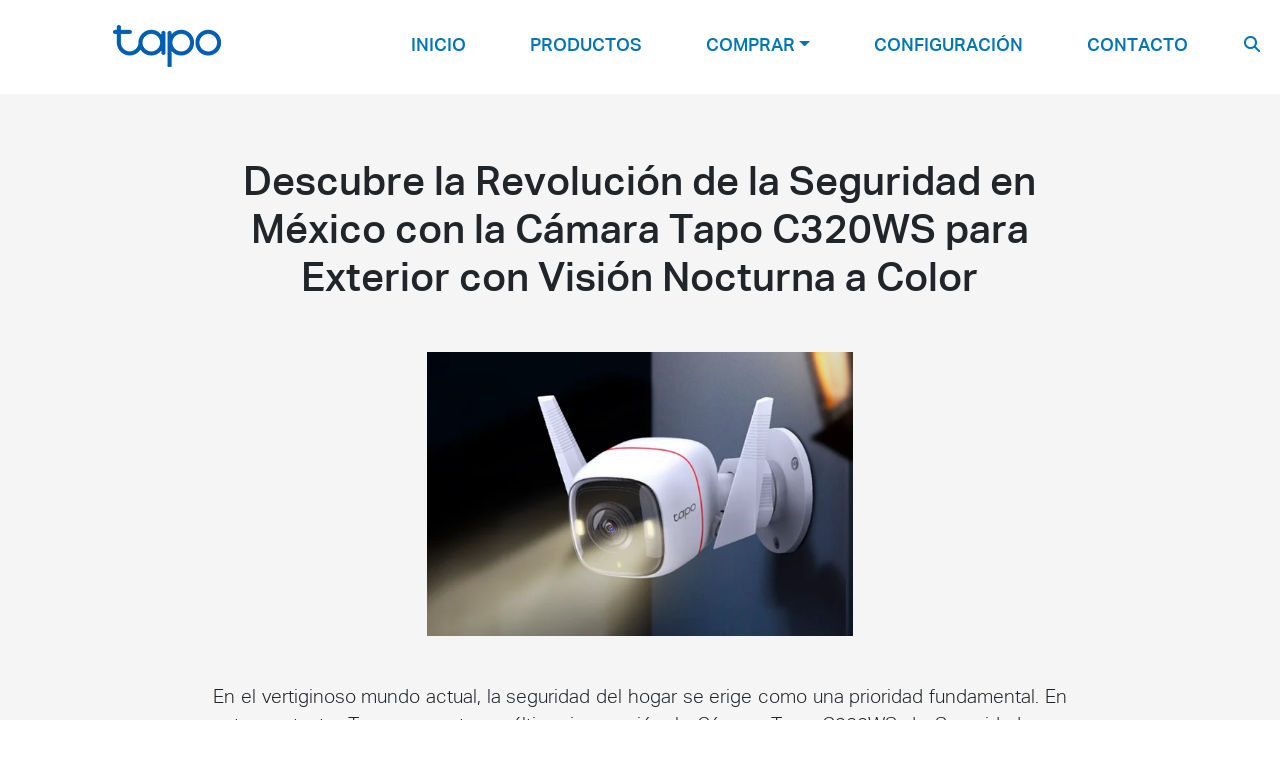

--- FILE ---
content_type: text/html
request_url: https://tapomx.com/tapo-c320ws-la-revolucion-de-la-seguridad-en-mexico.html
body_size: 2589
content:
<!DOCTYPE html>
<html lang="es">
<head>
	<meta charset="UTF-8">
	<meta name="viewport" content="width=device-width, initial-scale=1.0">

	<!-- META TITULO -->
	<title>Tapo C500: Protege Tu Hogar con Tecnología Avanzada de Tapo Smart Home | Tapo tu Hogar Inteligente</title>

	<!-- TAG MANAGER -->
	<!-- Google Tag Manager -->
	<script>(function(w,d,s,l,i){w[l]=w[l]||[];w[l].push({'gtm.start':
	new Date().getTime(),event:'gtm.js'});var f=d.getElementsByTagName(s)[0],
	j=d.createElement(s),dl=l!='dataLayer'?'&l='+l:'';j.async=true;j.src=
	'https://www.googletagmanager.com/gtm.js?id='+i+dl;f.parentNode.insertBefore(j,f);
	})(window,document,'script','dataLayer','GTM-PJNWG5L');</script>
	<!-- End Google Tag Manager -->

	<!-- CODIGO GOOGLE ESTRETEGO / 13 Dic -->
	<!-- Google tag (gtag.js) -->
	<script async src="https://www.googletagmanager.com/gtag/js?id=G-RL77159R13"></script> <script> window.dataLayer = window.dataLayer || []; function gtag(){dataLayer.push(arguments);} gtag('js', new Date()); gtag('config', 'G-RL77159R13'); </script>

	<!-- FAVICON -->
	<link rel="icon" type="" href="assets/img/fav.png">

	<!-- DESCRIPCION -->
	<meta name="description" content="Tapo te brinda soluciones inteligentes para tu hogar, focos ,timbres, enchufes, cámaras de interior y exterior, tiras led. ¡Tu hogar inteligente!">

	<!-- KEYWORDS -->
  	<meta name="keywords" content="cámaras, Cámara Outdoor, contacto inteligente, cámaras de seguridad, Cámara Indoor, Smart Plug, cámara hd	cámaras	tapomx, cámaras de vigilancia, cámaras de seguridad, tapo mexico, cámaras de seguridad para casa, cámara hd, tapo c210, cámaras de seguridad exterior, tapo mx, tapo c320ws, cámaras de seguridad inalambricas, foco led, tapo d230, cámara vigilancia, tira led, robot tapo, cámaras de videovigilancia, smart home, tapo smart video door lock, cámaras de vigilancia exterior, hogar inteligente, tapo t110, cámaras de seguridad precios, casa inteligente	cámaras economicas, cámaras de vigilancia inalámbricas, smart business, cámaras baratas, cámaras de vigilancia para casa, negocio inteligente , smart home mexico, cámara vigilancia exterior, aspiradora inteligente, cámaras Tapo, amazon cámaras de seguridad, cerradura inteligente, tapo L920">

  	<!-- ENÑACE CANONIC0 -->
  	<link rel = "canonical" href = "https://tapomx.com"/>

	<!-- CSS -->
	<link rel="stylesheet" href="assets/css/style.css">

	<link rel="stylesheet" href="assets/css/header.css">

	<link rel="stylesheet" href="assets/css/buscador.css">

	<link rel="preload" href="assets/css/reset.css" as="style" onload="this.onload=null;this.rel='stylesheet'">
	<noscript><link rel="stylesheet" href="styles.css"></noscript>

	<link rel="preload" href="assets/css/bootstrap.min.css" as="style" onload="this.onload=null;this.rel='stylesheet'">
	<noscript><link rel="stylesheet" href="styles.css"></noscript>

	<link rel="preload" href="assets/css/banner.css" as="style" onload="this.onload=null;this.rel='stylesheet'">
	<noscript><link rel="stylesheet" href="styles.css"></noscript>

	<link rel="preload" href="assets/css/footer.css" as="style" onload="this.onload=null;this.rel='stylesheet'">
	<noscript><link rel="stylesheet" href="styles.css"></noscript>

	<link rel="preload" href="assets/css/carrucel-stock.css" as="style" onload="this.onload=null;this.rel='stylesheet'">
	<noscript><link rel="stylesheet" href="styles.css"></noscript>

	<link rel="preload" href="https://cdnjs.cloudflare.com/ajax/libs/font-awesome/6.2.0/css/all.min.css" as="style" onload="this.onload=null;this.rel='stylesheet'">
	<noscript><link rel="stylesheet" href="styles.css"></noscript>
</head>

<body>
	<!-- TAG MANAGER -->
	<!-- Google Tag Manager (noscript) -->
	<noscript><iframe src="https://www.googletagmanager.com/ns.html?id=GTM-PJNWG5L"
	height="0" width="0" style="display:none;visibility:hidden"></iframe></noscript>
	<!-- End Google Tag Manager (noscript) -->
	
	<!-- LOADING -->
	<div class="loading" id="loading">
		<!--<div class="lds-dual-ring"></div>-->
		<script src="assets/js/logo-carga.js"></script>
	</div>

	<header class="header bg-color-azul">
		<script src="assets/js/header.js"></script>
	</header>

	<!-- BUSCADOR INTERNO -->
	<div>
		<script src="assets/js/opciones-busqueda.js"></script>
	</div>							
	<!-- BUSCADOR INTERNO -->

	<main>
		<section class="nota">
			<div class="row">
				<!-- ESPACIO -->
				<div class="col-lg-2 col-1"></div>

				<!-- COTENEDOR -->
				<div class="col-lg-8 col-10">
					<!-- TITULO -->
					<div class="row">
						<div class="titulo">
							<h2>Descubre la Revolución de la Seguridad en México con la Cámara Tapo C320WS para Exterior con Visión Nocturna a Color</h2>
						</div>
					</div>

					<!-- IMG -->
					<div class="img-nota">
						<img src="assets/img/notas/tapo-c320ws.webp" class="w-50" alt="Tapo TP-Link C320WS" title="Tapo TP-Link C320WS">
					</div>

					<div class="row">
						<p>En el vertiginoso mundo actual, la seguridad del hogar se erige como una prioridad fundamental. En este contexto, Tapo presenta su última innovación: la Cámara Tapo C320WS de Seguridad para Exterior con Visión Nocturna a Color. </p>

						<p class="mt-3">Esta tecnología vanguardista promete brindar tranquilidad a tu vida cotidiana, adaptándose a las necesidades específicas del mercado mexicano.</p>

						<p class="mt-3">Imagina un entorno donde tu hogar esté protegido las 24 horas, los 7 días de la semana. La Cámara Tapo C320WS de Seguridad para Exterior cumple esta promesa, vigilando cada rincón de tu espacio de forma constante y ofreciendo una solución confiable a los retos de seguridad locales.</p>

						<p class="mt-3">Su característica más destacada es la visión nocturna a todo color, redefiniendo la experiencia visual en la oscuridad. Olvídate de las imágenes borrosas; la cámara de Tapo C320WS captura cada detalle con claridad y realismo, así como también está diseñada para resistir bajo la lluvia o el sol abrasador.</p>

						<p class="mt-3">La integración perfecta con tu hogar inteligente permite el control remoto a través de la aplicación Tapo, brindándote un manejo total desde tu dispositivo móvil.</p>

						<p class="mt-3">En resumen, la Cámara Tapo C320WS de Seguridad para Exterior no es solo un producto, sino una inversión en la tranquilidad y protección de tu hogar. Experimenta la revolución de la seguridad con esta joya de la tecnología, diseñada específicamente para brindarte paz mental en cada momento del día y de la noche. </p>

						<!-- ITEM -->
						<div class="contenedor-boton">
							<div class="item" data-categoria="cámaraoutdoor" data-etiquetas="tp link tapo c420s2 cámara outdoor">
								<div class="item-contenido">
									<div class="IMG">
										<div class="row text-center d-flex flex-column justify-content-center align-items-center">
											<a href="http://amzn.to/3ZMsOhV" target="_blank">
												<!-- IMG -->
												<img src="assets/img/marcas/amazon.webp" alt="TP-Link Tapo Amazon" title="TP-Link Tapo Amazon">
											</a>
										</div>
									</div>
								</div>
							</div>
						</div>					
				</div>

				<!-- ESPACIO -->
				<div class="col-lg-2 col-1"></div>
			</div>			
		</section>
	</main>

	<footer>
		<script src="assets/js/footer.js"></script>
	</footer>	

<!-- BOOTSTRAP -->
<script src="https://cdn.jsdelivr.net/npm/@popperjs/core@2.11.7/dist/umd/popper.min.js" integrity="sha384-zYPOMqeu1DAVkHiLqWBUTcbYfZ8osu1Nd6Z89ify25QV9guujx43ITvfi12/QExE" crossorigin="anonymous"></script>
<script src="https://cdn.jsdelivr.net/npm/bootstrap@5.3.0-alpha3/dist/js/bootstrap.min.js" integrity="sha384-Y4oOpwW3duJdCWv5ly8SCFYWqFDsfob/3GkgExXKV4idmbt98QcxXYs9UoXAB7BZ" crossorigin="anonymous"></script>

<!-- Include jQuery -->
<script src="assets/js/jquery-2.2.4.min.js"></script>

<!-- Include Multislider -->
<script src="assets/js/multislider.min.js"></script>

<!-- Initialize element with Multislider -->
<script src="assets/js/carruceles-animacion.js"></script>

<!-- LOADING-->
<script src="assets/js/loading.js"></script>

<!-- BUSCADOR -->
<script defer src="assets/js/buscador-header.js"></script>
</body>
</html>

--- FILE ---
content_type: text/css
request_url: https://tapomx.com/assets/css/reset.css
body_size: 154
content:
:root{
 --azul-oscuro: #0176B4;
 --azul-claro:#f6fbff;
 --rojo-claro:#ffd2d2;
}

/* RESET */
*{
	margin: 0;
	padding: 0;
	list-style: none;
	text-decoration: none;
	border: none;
	outline: none;
}
.container-fluid{
  padding:0 !important;
}
.row{
  margin:0 !important;
  --bs-gutter-x:0 !important;
  --bs-gutter-y: 0 !important;
}
h1, h2, h3, h4, h5{
	margin:0 !important;
}
p{
	margin:0 !important;
  padding:0 !important;
}
ul{
  margin-bottom: 0 !important;
  padding: 0 !important;
}
a{
  text-decoration: none !important;
}
html{
  scroll-behavior: smooth;
  overflow-x: hidden !important;
}
.col-1, .col-2, .col-3, .col-4, .col-5, .col-6, .col-7, .col-8, .col-9, .col-10, .col-11, .col-12{
  padding:0 !important;
}
body{
  font-family: font-light !important;
}
/* RESET */

/* FUENTES */
@font-face {
    font-family: font-300;
    src: url("../fonts/AktivGrotesk-Regular.ttf");
    font-display: swap;
}

@font-face {
    font-family: font-500;
    src: url("../fonts/AktivGrotesk-Medium.ttf");
    font-display: swap;
}

@font-face {
    font-family: font-light;
    src: url("../fonts/AktivGrotesk-Light.ttf");
    font-display: swap;
}
/* FUENTES */

/* TAMAÑOS IMAGENES */
.img-100{
  width: 100%;
  height: 100%;
}
.img-75{
  width: 75%;
  height: 100%;
}
.img-50{
  width: 50%;
  height:100%;
}
.img-30{
  width: 30%;
  height: 50%;
}
/* TAMAÑOS IMAGENES */

/* ESPACIOS */
.espacio-7{
  padding:3.5rem 0rem;
}
/* ESPACIOS */

--- FILE ---
content_type: text/css
request_url: https://tapomx.com/assets/css/footer.css
body_size: -201
content:
footer{
	background-color:white;
	padding: 2rem 0rem;
}
footer img{
	width: 30%;
}
footer .nav-footer{
	text-align: center;
}
footer .nav-footer a{
	font-weight: 500 !important;
	padding: 0 !important;
	font-family: font-500;
}
footer .redes{
	display: flex;
	flex-direction: column;
	justify-content: center;
	align-items: center;
	text-align: end;
}
footer .redes h5{
	font-size: 2rem;
	font-weight: 500;
	font-family: font-500;
}
footer .redes a{
	color:var(--azul-oscuro);
}
footer .redes .redes-lista{
	margin-top:1rem;
	display: flex;
}
footer .redes .redes-lista i{
	font-size: 2.5rem;
}

--- FILE ---
content_type: text/css
request_url: https://tapomx.com/assets/css/carrucel-stock.css
body_size: 1550
content:
.espacio-etiqueta{
  padding:1.8rem;
}
/* CARRUCELES HOME */
#exampleSlider-productos,
#exampleSlider-prox{
  position: relative;
}
#exampleSlider-productos .MS-content,
#exampleSlider-prox .MS-content{
  margin: 0px 0%;
  white-space: nowrap;
  overflow: hidden;
}
#exampleSlider-productos .MS-content .item{
  display: inline-block;
  height: 275px;
  overflow: hidden;
  position: relative;
  vertical-align: top;
  border-right: none;
  width:33.33%;
  text-align: center;
  border:3px solid whitesmoke;
  background-color: white;
  white-space: normal !important;
  padding:2rem 0rem;
  border-radius: 3rem;
  margin-top:1rem;
}
#exampleSlider-productos .MS-content .item .contenedor-item{
  display: flex;
  flex-direction: column;
  justify-content: center;
  align-items: start;
  width: 100%;
  height: 100%;
}
#exampleSlider-productos .MS-content .item .contenedor-item #etiqueta{
  width: 40%;
}
#exampleSlider-productos .MS-content .item .contenedor-item #cuerpo-ficha{
  padding:0rem 1.5rem !important;
}
#exampleSlider-productos .MS-content .item .cont{
  display: flex;
}
#exampleSlider-productos .MS-content .item .card{
  border:0 !important;
  background-color: var(--azul-claro);
}
#exampleSlider-productos .MS-content .item .card ul li a{
  color:black;
  font-weight: 200;
  transition: .3s;
}
#exampleSlider-productos .modal-header{
  border-bottom: 0 !important;
}
#exampleSlider-productos .MS-content .item .card ul li a:hover{
  color:var(--azul-oscuro);
}
#exampleSlider-prox .MS-content .item{
  display: inline-block;
  height: 100%;
  overflow: hidden;
  position: relative;
  vertical-align: top;
  border-right: none;
  width:33.33%;
  text-align: center;
  border:3px solid var(--azul-claro);
  background-color: white;
  white-space: normal !important;
  padding:3rem 1rem;
  border-radius: 3rem;
  margin-top:1rem;
}
#exampleSlider-prox .MS-content .item .card{
  border:0 !important;
  background-color: var(--color-claro);
}
#exampleSlider-productos .MS-content .item img,
#exampleSlider-prox .MS-content .item img{
  transition: .5s;
  cursor: pointer;
  opacity: 1;
}
#exampleSlider-productos .MS-content .item img:hover,
#exampleSlider-prox .MS-content .item img:hover{
  opacity: .6;
}
#exampleSlider-productos .MS-content .item h5,
#exampleSlider-prox .MS-content .item h5{
  /* font-weight: 500; */
  font-family: font-500;
  font-size: 1.4rem;
}
#exampleSlider-productos .MS-content .item h5 span{
  font-size: 1rem;
  font-family: font-light;
}
#exampleSlider-productos .MS-content .item p,
#exampleSlider-prox .MS-content .item p{
  font-weight:200;
  font-size: .9rem;
  padding:0rem 2rem;
}
#exampleSlider-productos .MS-content .item .estrellas,
#exampleSlider-prox .MS-content .item .estrellas{
  color:red;
  display: flex;
  justify-content: center;
  align-items: start;
  text-align: start;
  font-family: font-300 !important;
  margin-bottom:1rem;
  background-color: var(--rojo-claro);
  border-bottom-right-radius: 15px;
  border-top-right-radius: 15px;
}
#exampleSlider-productos .MS-content .item .estrellas h5,
#exampleSlider-prox .MS-content .item .estrellas h5{
  font-family: font-300 !important;
}
#exampleSlider-productos .MS-content .item .btn-tiendas,
#exampleSlider-prox .MS-content .item .btn-tiendas{
  padding:.5rem 0rem;
  border:3px solid white;
  background-color: var(--azul-oscuro);
  color:var(--azul-claro);
  border-radius: 5rem;
  font-size: .8rem;
  transition: .5s;
  /* font-weight: 300; */
  font-family: font-300;
  width: 90%;
}
#exampleSlider-productos .MS-content .item .btn-tiendas-drop,
#exampleSlider-prox .MS-content .item .btn-tiendas-drop{
  padding:.7rem 4rem;
  border:3px solid white;
  background-color: var(--azul-oscuro);
  color:var(--azul-claro);
  border-radius: 5rem;
  font-size: .8rem;
  transition: .5s;
  /* font-weight: 300; */
  font-family: font-300;
  width: 90%;
  z-index: 100;
  position:;
}
#exampleSlider-productos .MS-content .item .dropdown-menu,
#exampleSlider-prox .MS-content .item .dropdown-menu{
  background-color: var(--azul-claro);
  border:none;
  text-align: center;
}
#exampleSlider-productos .MS-content .item .dropdown-menu a,
#exampleSlider-prox .MS-content .item .dropdown-menu a{
  /* font-weight: 300; */
  font-family: font-300;
}
#exampleSlider-productos .MS-content .item .dropdown-menu.show,
#exampleSlider-prox .MS-content .item .dropdown-menu.show{
  width: 90%;
}
#exampleSlider-productos .MS-content .item .content,
#exampleSlider-prox .MS-content .item .content{
  overflow: hidden !important;
}
#exampleSlider-productos .MS-controls button,
#exampleSlider-prox .MS-controls button {
  position: absolute;
  border: none;
  background: transparent;
  font-size: 50px;
  outline: 0;
  top: 38% !important;
  color:var(--azul-oscuro);
  opacity: .3;
  transition: .5s;
}
#exampleSlider-productos .MS-controls button:hover,
#exampleSlider-prox .MS-controls button:hover   {
  opacity: 1;
  transform: scale(1.1);
}
#exampleSlider-productos .MS-controls .MS-left,
#exampleSlider-prox .MS-controls .MS-left{
  left: 1% !important;
}
#exampleSlider-productos .MS-controls .MS-right,
#exampleSlider-prox .MS-controls .MS-right {
  right: 1% !important;
}
/* CARRUCELES HOME */

/* NOTAS */
#exampleSlider-notas {
  position: relative;
  margin-top:2rem;
}
#exampleSlider-notas .MS-content {
  margin: 0px 5%;
  overflow: hidden;
  white-space: nowrap;
}
#exampleSlider-notas .MS-content .item {
  display: inline-block;
  height: 100%;
  overflow: hidden;
  position: relative;
  vertical-align: top;
  border-right: none;
  width: 33.3%;
  white-space: normal;
}
#exampleSlider-notas .MS-content .item #titulo{
  background-color: var(--azul-oscuro);
  padding:1.5rem;
  border-bottom-right-radius: 2rem;
  border-bottom-left-radius: 2rem;
}
#exampleSlider-notas .MS-content .item #titulo h3{
  color:white;
  font-size: 1rem;
  text-align: justify;
  /* font-weight: 500; */
  font-family: font-500;
  line-height: 1.5rem;
}
#notas #text{
  background-color: white !important;
  color:white !important;
}
#exampleSlider-notas .MS-content .item .content{
  overflow: hidden !important;
  border-top-right-radius: 2rem;
  border-top-left-radius: 2rem;
  background-color: var(--azul-oscuro);
}
#exampleSlider-notas .MS-content .item .content img{
  transition: 0.5s !important;
}
#exampleSlider-notas .MS-content .item .content img:hover{
  transform: scale(1.1);
}
#exampleSlider-notas .MS-controls button {
  position: absolute;
  border: none;
  background: transparent;
  font-size: 30px;
  outline: 0;
  top: 40% !important;
  color:var(--azul-oscuro);
}
#exampleSlider-notas .MS-controls button:hover {
  cursor: pointer;
}
#exampleSlider-notas .MS-controls .MS-left {
  left: 2% !important;
}
#exampleSlider-notas .MS-controls .MS-right {
  right: 2% !important;
}

#carouselExample-movil-titulos,
#carouselExample-movil-titulos-prox {
  position: relative;
  padding:4rem 0rem 2rem;
}
#carouselExample-movil-titulos .MS-content,
#carouselExample-movil-titulos-prox .MS-content {
  margin: 0px 5%;
  overflow: hidden;
  white-space: nowrap;
}
#carouselExample-movil-titulos .MS-content .item,
#carouselExample-movil-titulos-prox .MS-content .item {
  display: inline-block;
  height: 100%;
  overflow: hidden;
  position: relative;
  vertical-align: top;
  border-right: none;
  width: 50%;
}
#carouselExample-movil-titulos .MS-content .item i,
#carouselExample-movil-titulos-prox .MS-content .item i {
  font-size: 3rem !important;
  display: flex;
  justify-content: center;
  align-items: center;
  margin: 10% 0 !important;
}
#carouselExample-movil-titulos button i,
#carouselExample-movil-titulos-prox button i{
  position: absolute;
  border: none;
  background: transparent;
  font-size: 25px;
  outline: 0;  
  color:var(--azul-oscuro);
  opacity: .5;
  transition: .5s;
}
#carouselExample-movil-titulos button i,
#carouselExample-movil-titulos-prox button i {
  cursor: pointer;
  opacity: 1;
}

/* CARRUCEL MOSAICO */
/* CARRUCELES HOME */
#exampleSlider-productos-mosaico{
  position: relative;
}
#exampleSlider-productos-mosaico .MS-content{
  margin: 0px 0%;
}
#exampleSlider-productos-mosaico .MS-content .item{
  display: inline-block;
  overflow: hidden;
  position: relative;
  vertical-align: top;
  border-right: none;
  width: 25%;
  text-align: center;
  border:3px solid whitesmoke;
  background-color: white;
  white-space: normal !important;
  padding:3rem 1rem;
  border-radius: 3rem;
  margin-top:1rem;
  height: 35rem;
}
#exampleSlider-productos-mosaico .MS-content .item .card{
  border:0 !important;
  background-color: var(--azul-claro);
}
#exampleSlider-productos-mosaico .MS-content .item .card ul li a{
  color:black;
  font-weight: 200;
  transition: .3s;
}
#exampleSlider-productos-mosaico .modal-header{
  border-bottom: 0 !important;
}
#exampleSlider-productos-mosaico .MS-content .item .card ul li a:hover{
  color:var(--azul-oscuro);
}
#exampleSlider-productos-mosaico .MS-content .item img{
  transition: .5s;
  cursor: pointer;
}
#exampleSlider-productos-mosaico .MS-content .item img:hover{
  transform: scale(0.9);
}
#exampleSlider-productos-mosaico .MS-content .item h5{
  /* font-weight: 500; */
  font-family: font-500;
  font-size: 1.3rem;
}
#exampleSlider-productos-mosaico .MS-content .item p{
  font-weight:200;
    font-size: .9rem;
}
#exampleSlider-productos-mosaico .MS-content .item .estrellas{
  color:orange;
  display: flex;
  justify-content: center;
  align-items: center;
  text-align: center;
}
#exampleSlider-productos-mosaico .MS-content .item .btn-tiendas{
  padding:.5rem 0rem;
  border:3px solid white;
  background-color: var(--azul-oscuro);
  color:var(--azul-claro);
  border-radius: 5rem;
  font-size: 1rem;
  transition: .5s;
  /*font-weight: 300;*/
  font-family: font-300;
  width: 90%;
}
#exampleSlider-productos-mosaico .MS-content .item .dropdown-menu{
  background-color: var(--azul-claro);
  border:none;
  text-align: center;
}
#exampleSlider-productos-mosaico .MS-content .item .dropdown-menu a{
  /* font-weight: 300; */
  font-family: font-300;
}
#exampleSlider-productos-mosaico .MS-content .item .dropdown-menu.show{
  width: 90%;
}
#exampleSlider-productos-mosaico .MS-content .item .content{
  overflow: hidden !important;
}
#exampleSlider-productos-mosaico .MS-controls button{
  position: absolute;
  border: none;
  background: transparent;
  font-size: 50px;
  outline: 0;
  top: 42% !important;
  color:var(--azul-oscuro);
  opacity: .3;
  transition: .5s;
}
#exampleSlider-productos-mosaico .MS-controls button:hover   {
  opacity: 1;
  transform: scale(1.1);
}
#exampleSlider-productos-mosaico .MS-controls .MS-left{
  left: 0% !important;
}
#exampleSlider-productos-mosaico .MS-controls .MS-right{
  right: 0% !important;
}
#exampleSlider-productos-mosaico .MS-content .item #etiqueta{
  text-align: center;
  display: flex;
  justify-content: center;
  align-items: center;
}
#exampleSlider-productos-mosaico .MS-content .item .estrellas{
  color: red;
  display: flex;
  justify-content: center;
  align-items: center;
  text-align: center;
  font-family: font-light !important;
  margin-bottom: 1rem;
  background-color: var(--rojo-claro);
  border-radius: 20px;
  padding:.5rem 0rem;
  width: 65%;
}
#exampleSlider-productos-mosaico .MS-content .item .estrellas h5{
  font-family: font-light !important;
}
#exampleSlider-productos-mosaico .MS-content .item .estrellas h5 span{
  font-size: 1rem !important;
}

/* TIENDA */
#exampleSlider-tiendas{
  position: relative;
  margin-top:2rem !important;
}
#exampleSlider-tiendas .MS-content{
  /*margin: 0px 5%;*/
  overflow: hidden;
  white-space: nowrap;
}
#exampleSlider-tiendas .MS-content .item{
  display: inline-block;
  height: 100%;
  overflow: hidden;
  position: relative;
  vertical-align: top;
  border-right: none;
  white-space: normal !important;
  background-color: whitesmoke !important;
  border-radius: 2rem;
  border:5px solid white;
  width: 19.8%;
}
#exampleSlider-tiendas .MS-content .item #text{
  color:black !important;
  overflow: hidden !important;
  width: 100% !important;
  height: 100% !important;
  border-bottom-left-radius: 2rem !important;
  border-bottom-right-radius: 2rem !important;
}
#exampleSlider-tiendas .MS-content .item #text h3{
  font-size:1.2rem;
  padding: .5rem 5rem;
  position: relative !important;
  overflow: hidden !important;
  font-family: media !important;
}
#exampleSlider-tiendas .MS-content .item .content{
  overflow: hidden !important;
}
#exampleSlider-tiendas .MS-content .item img{
  transition: 0.5s !important;
  padding:1rem;
}
#exampleSlider-tiendas .MS-content .item .content img:hover{
  transform: scale(1.2);
}
#exampleSlider-tiendas .MS-controls button{
  position: absolute;
  border: none;
  background: transparent;
  font-size: 40px;
  outline: 0;
  top: 25% !important;
  color: var(--azul-oscuro);
  opacity: .3;
  transition: .5s;
}
#exampleSlider-tiendas .MS-controls button:hover {
  cursor: pointer;
  opacity: 1;
}
#exampleSlider-tiendas .MS-controls .MS-left {
  left: 2% !important;
}
#exampleSlider-tiendas .MS-controls .MS-right {
  right: 2% !important;
}
.IMG{
  width: 100% !important;
  overflow: hidden;
  position: relative;
  cursor: pointer;
}
.IMG > img{
  width: 100%;
  height: 250px;
  object-fit: cover;
  display: block;
}
/* TIENDA */

/* TIENDA MOVIL */
#exampleSlider-tiendas-movil{
  position: relative;
  margin-top:3.5rem !important;
}
#exampleSlider-tiendas-movil .MS-content{
  /*margin: 0px 5%;*/
  overflow: hidden;
  white-space: nowrap;
}
#exampleSlider-tiendas-movil .MS-content .item{
  display: inline-block;
  height: 100%;
  overflow: hidden;
  position: relative;
  vertical-align: top;
  border-right: none;
  white-space: normal !important;
  background-color: whitesmoke !important;
  border-radius: 2rem;
  border:5px solid white;
  width: 100%;
}
#exampleSlider-tiendas-movil .MS-content .item #text{
  color:black !important;
  overflow: hidden !important;
  width: 100% !important;
  height: 100% !important;
  border-bottom-left-radius: 2rem !important;
  border-bottom-right-radius: 2rem !important;
}
#exampleSlider-tiendas-movil .MS-content .item #text h3{
  font-size:1.2rem;
  padding: .5rem 5rem;
  position: relative !important;
  overflow: hidden !important;
  font-family: media !important;
}
#exampleSlider-tiendas-movil .MS-content .item .content{
  overflow: hidden !important;
}
#exampleSlider-tiendas-movil .MS-content .item img{
  transition: 0.5s !important;
  padding:1rem;
}
#exampleSlider-tiendas-movil .MS-content .item .content img:hover{
  transform: scale(1.2);
}
#exampleSlider-tiendas-movil .MS-controls button{
  position: absolute;
  border: none;
  background: transparent;
  font-size: 40px;
  outline: 0;
  top: 25% !important;
  color: var(--azul-oscuro);
  opacity: .3;
  transition: .5s;
}
#exampleSlider-tiendas-movil .MS-controls button:hover {
  cursor: pointer;
  opacity: 1;
}
#exampleSlider-tiendas-movil .MS-controls .MS-left {
  left: 2% !important;
}
#exampleSlider-tiendas-movil .MS-controls .MS-right {
  right: 2% !important;
}
.IMG{
  width: 100% !important;
  overflow: hidden;
  position: relative;
  cursor: pointer;
}
.IMG > img{
  width: 100%;
  height: 250px;
  object-fit: cover;
  display: block;
}
/* TIENDA MOVIL */

/* TIENDA FICHAS */
#exampleSlider-tiendas-fichas{
  position: relative;
  margin-top:3.5rem !important;
}
#exampleSlider-tiendas-fichas .MS-content{
  /*margin: 0px 5%;*/
  overflow: hidden;
  white-space: nowrap;
}
#exampleSlider-tiendas-fichas .MS-content .item{
  display: inline-block;
  height: 100%;
  overflow: hidden;
  position: relative;
  vertical-align: top;
  border-right: none;
  white-space: normal !important;
  background-color: white !important;
  border-radius: 2rem;
  border:5px solid var(--azul-oscuro);
  width: 20%;
}
#exampleSlider-tiendas-fichas .MS-content .item #text{
  color:black !important;
  overflow: hidden !important;
  width: 100% !important;
  height: 100% !important;
  border-bottom-left-radius: 2rem !important;
  border-bottom-right-radius: 2rem !important;
}
#exampleSlider-tiendas-fichas .MS-content .item #text h3{
  font-size:1.2rem;
  padding: .5rem 5rem;
  position: relative !important;
  overflow: hidden !important;
  font-family: media !important;
}
#exampleSlider-tiendas-fichas .MS-content .item .content{
  overflow: hidden !important;
}
#exampleSlider-tiendas-fichas .MS-content .item img{
  transition: 0.5s !important;
  padding:1rem;
  width: 100%;
}
#exampleSlider-tiendas-fichas .MS-content .item .content img:hover{
  transform: scale(1.2);
}
#exampleSlider-tiendas-fichas .MS-controls button{
  position: absolute;
  border: none;
  background: transparent;
  font-size: 40px;
  outline: 0;
  top: 25% !important;
  color: whitesmoke;
  opacity: .3;
  transition: .5s;
}
#exampleSlider-tiendas-fichas .MS-controls button:hover {
  cursor: pointer;
  opacity: 1;
}
#exampleSlider-tiendas-fichas .MS-controls .MS-left {
  left: 2% !important;
}
#exampleSlider-tiendas-fichas .MS-controls .MS-right {
  right: 2% !important;
}
.IMG{
  width: 100% !important;
  overflow: hidden;
  position: relative;
  cursor: pointer;
}
.IMG > img{
  width: 100%;
  height: 250px;
  object-fit: cover;
  display: block;
}
/* TIENDA FICHAS */

/* TIENDA FICHAS MOVIL */
#exampleSlider-tiendas-fichas-movil{
  position: relative;
  margin-top:3.5rem !important;
}
#exampleSlider-tiendas-fichas-movil .MS-content{
  margin: 0px 5%;
  overflow: hidden;
  white-space: nowrap;
}
#exampleSlider-tiendas-fichas-movil .MS-content .item{
  display: inline-block;
  height: 100%;
  overflow: hidden;
  position: relative;
  vertical-align: top;
  border-right: none;
  white-space: normal !important;
  background-color: white !important;
  border-radius: 2rem;
  border:5px solid var(--azul-oscuro);
  width: 100%;
}
#exampleSlider-tiendas-fichas-movil .MS-content .item #text{
  color:black !important;
  overflow: hidden !important;
  width: 100% !important;
  height: 100% !important;
  border-bottom-left-radius: 2rem !important;
  border-bottom-right-radius: 2rem !important;
}
#exampleSlider-tiendas-fichas-movil .MS-content .item #text h3{
  font-size:1.2rem;
  padding: .5rem 5rem;
  position: relative !important;
  overflow: hidden !important;
  font-family: media !important;
}
#exampleSlider-tiendas-fichas-movil .MS-content .item .content{
  overflow: hidden !important;
}
#exampleSlider-tiendas-fichas-movil .MS-content .item img{
  transition: 0.5s !important;
  padding:1rem;
}
#exampleSlider-tiendas-fichas-movil .MS-content .item .content img:hover{
  transform: scale(1.2);
}
#exampleSlider-tiendas-fichas-movil .MS-controls button{
  position: absolute;
  border: none;
  background: transparent;
  font-size: 40px;
  outline: 0;
  top: 25% !important;
  color: silver;
  opacity: .3;
  transition: .5s;
}
#exampleSlider-tiendas-fichas-movil .MS-controls button:hover {
  cursor: pointer;
  opacity: 1;
}
#exampleSlider-tiendas-fichas-movil .MS-controls .MS-left {
  left: 2% !important;
}
#exampleSlider-tiendas-fichas-movil .MS-controls .MS-right {
  right: 2% !important;
}
.IMG{
  width: 100% !important;
  overflow: hidden;
  position: relative;
  cursor: pointer;
}
.IMG > img{
  width: 100%;
  height: 250px;
  object-fit: cover;
  display: block;
}
/* TIENDA FICHAS MOVIL */

--- FILE ---
content_type: text/css
request_url: https://tapomx.com/assets/css/style.css
body_size: 5846
content:
	    /* INSTAGRAM */
.instagram{
  background-color: whitesmoke;
}
.instagram .titulo{
  text-align: center;
  padding:3rem 0rem;
}
.instagram .titulo h3{
  font-family: font-500;
  font-size: 2rem;
}
.instagram ul{
  display: flex;
  overflow: hidden;
}
.instagram ul li{
  width: 20%;
  overflow: hidden;
  transition: .5s;
}
.instagram ul li .cont{
  width: 100%;
  height: 100%;
  overflow: hidden;
  transition: .5s;
}
.instagram .carousel i{
	font-size: 2rem;
}
.instagram ul li:hover .cont{
  transform: scale(1.1);
}
.cont-img-movil{
	display:flex;
}
/* INSTAGRAM */

.btn-categorias{
	padding: .5rem 0rem;
	border: 3px solid white;
	background-color: var(--azul-oscuro);
	color: white !important;
	border-radius: 5rem;
	font-size: .8rem !important;
	transition: .5s;
	font-weight: 300;
	font-family: font-300;
	width: 90%;
	margin-bottom: 2rem !important;
}
.btn-categorias h4{
	font-size: 1.2rem;
}
.banner{
	position:relative!important;
}
.banner .banner-boton{
	position:absolute;
	width:100%;
	height:100%;
}
.banner .banner-boton .row{
	width: 100%;
	height: 100%;
}
.banner .banner-boton .btn-dinamica{
	padding: .5rem 0rem;
	border: 3px solid var(--azul-oscuro);
	background-color: white;
	color: var(--azul-oscuro) !important;
	border-radius: 5rem;
	font-size: 1.5rem;
	transition: .5s;
	font-weight: 300;
	font-family: font-500;
	width: 40%;
	/*margin-bottom: 2rem !important;*/
	margin-top:55%;
	margin-left:35%;
	text-transform: uppercase !important;
	animation: pulso-btn 2s infinite;
}
@keyframes pulso-btn {
    from { transform: none; }
    50% { transform: scale(1.1); }
    to { transform: none; }
}
.banner .banner-boton .btn-dinamica h4{
	font-size: 1.2rem;
}
.banner .banner-boton .btn-dinamica:hover{
	background-color: var(--azul-oscuro);
	color:white !important;
	border: 3px solid white;
}
.ondas-banner{
	position:absolute;
	width:100%;
	height:100%;
}
.ondas-banner .row{
	height:100%;
}
.circle{
	width:70px;
	height:70px;
	background:transparent;
	-moz-border-radius:50px;
	-webkit-border-radius:50px;
	border-radius:50px;
	position:relative;
}
.circle::before,.circle::after{
	content:"";
	position:absolute;
	top:50%;
	left:50%;
	transform:translate(-50%,-50%);
	width:70px;
	height:70px;
	border:10px solid gray;
	border-radius:100%;
	animation:latido linear 3s infinite;
}
.circle::after{
	animation-delay:-1.5s;
}
@keyframes latido{
	0%{
		width:100px;
		height:100px;
		border:10px solid #fff;
	}
	100%{
		width:150px;
		height:150px;
		border:10px solid transparent;
	}
}
.icono{
	width:100%;
	height:100%
}
.icono .btn{
	width:100%;height:100%;position:relative;z-index:10;
}
#button-camara{
	top:25%;
	left:0%;
}
#button-leds{
	top:55%;
	left:50%;
}
#button-enchufe{
	top:62.5%;
	left:80%;
}
#button-foco{
	top:24%;
	left:38%;
}
.modal-banner .modal-footer{
	display:flex;
	flex-direction:column;
	justify-content:center;
	align-items:center;
	text-align:center;
}
.modal-banner .modal-footer .btn-modal{
	padding:.5rem 0;
	border:3px solid #f5f5f5;
	background-color:var(--azul-oscuro);
	color:var(--azul-claro);
	border-radius:5rem;
	font-size:1rem;
	transition:.5s;
	font-weight:300;
	width:50%;
}
.modal-banner .modal-footer .btn-modal:hover{
	background-color:transparent;
	border:3px solid var(--azul-oscuro);
	color:var(--azul-oscuro);
}
.modal-banner .modal-body{
	text-align:center;
}

@media all and (max-width: 1500px){
	#button-foco {
	  top: 34%;
	  left: 29%;
	}
	#button-camara {
	  top: 10%;
	  left: 0%;
	}
	#button-enchufe {
	  top: 43%;
	  left: 80%;
	}
}
.btn-categorias:hover{
	background-color: transparent;
	color:var(--azul-oscuro) !important;
	border: 3px solid var(--azul-oscuro);
}
.bg-color{
	background-color: transparent;
	position: fixed;
	width: 100%;
	z-index: 10;
	border-bottom: 2px solid white;
	transition: .5s;
	z-index: 15;
	color:white;
}
.bg-color-azul{
	background-color: white;
	position: fixed;
	width: 100%;
	z-index: 10;
	border-bottom: 2px solid white;
	transition: .5s;
	z-index: 12;
	color:var(--azul-oscuro);
}
header .navbar{
	background-color: transparent !important;
}
header .navbar .navbar-collapse{
	flex-grow: 0 !important;
	margin-left:15%;
}
.bg-color .navbar .navbar-collapse a{
	color:white;
	opacity: 1;
	transition: .5s;
	font-size: 1.1rem;
	font-weight: 200;
	text-transform: uppercase !important;
	font-family: font-500;
}
.bg-color-azul .navbar .navbar-collapse a{
	color:var(--azul-oscuro);
	opacity: 1;
	transition: .5s;
	font-size: 1.1rem;
	font-weight: 200;
	text-transform: uppercase !important;
	font-family: font-500;
}
header .navbar .navbar-collapse a:hover{
	opacity: .5;
}
header .navbar-nav .nav-link.active, .navbar-nav .nav-link.show{
	/*color:var(--azul-oscuro) !important;*/
	opacity: .5;
}
header .dropdown-menu{
	padding:1rem !important;
}
header .dropdown-item{
	color:var(--azul-oscuro) !important;
}

#latin{
	padding-top:10rem;
}

/* CARRUCELES PRODUCTOS */
.carruceles-productos{
	background-color: whitesmoke;
	padding:5rem 0rem 6.5rem;
}
.carruceles-productos .contenedor{
	margin-top:2rem;
}
.carruceles-productos .titulo{
	text-align: center;
	display: flex;
	justify-content: center;
	align-items: center;
	flex-direction: column;
}
.carruceles-productos .titulo h2{
	font-size: 3rem;
	/*font-weight: 300;*/
	font-family: font-300;
}
.carruceles-productos .titulo hr{
	width: 15%;
	height: .2rem;
	background-color: var(--azul-oscuro);
	opacity: 1;
}
.carruceles-productos .contenedor,
.carruceles-productos .cont{
	width: 100%;
	height: 100%;
}
.carruceles-productos .contenedor .titulo-stock,
.carruceles-productos .cont .titulo-stock{
	text-align: center;
	display: flex;
	justify-content: center;
	align-items: center;
	flex-direction: column;
}
.carruceles-productos .contenedor .titulo-stock h4,
.carruceles-productos .cont .titulo-stock h4{
	/* font-weight: 300; */
	font-family: font-300;
}
.carruceles-productos .contenedor .titulo-stock hr,
.carruceles-productos .cont .titulo-stock hr{
	width: 10%;
	height: .2rem;
	background-color: var(--azul-oscuro);
	opacity: 1;
}
.carruceles-productos .contenedor .titulo-stock a,
.carruceles-productos .cont .titulo-stock a{
	color:black;
	transition: .5s;
}
.carruceles-productos .contenedor .titulo-stock a:hover,
.carruceles-productos .cont .titulo-stock a:hover{

}

/* PROXIMOS PRODUCTOS */
.prox-productos{
	background-color: var(--azul-claro);
	padding:5rem 0rem 6.5rem;
}
.prox-productos .contenedor{
	margin-top:2rem;
}
.prox-productos .titulo{
	text-align: center;
	display: flex;
	justify-content: center;
	align-items: center;
	flex-direction: column;
}
.prox-productos .titulo h2{
	font-size: 3rem;
	/* font-weight: 300; */
	font-family: font-300;
}
.prox-productos .titulo hr{
	width: 15%;
	height: .2rem;
	background-color: var(--azul-oscuro);
	opacity: 1;
}
.prox-productos .contenedor,
.prox-productos .cont{
	width: 100%;
	height: 100%;
}
.prox-productos .contenedor .titulo-stock,
.prox-productos .cont .titulo-stock{
	text-align: center;
	display: flex;
	justify-content: center;
	align-items: center;
	flex-direction: column;
}
.prox-productos .contenedor .titulo-stock h4,
.prox-productos .cont .titulo-stock h4{
	/* font-weight: 300; */
	font-family: font-300;
}
.prox-productos .contenedor .titulo-stock hr,
.prox-productos .cont .titulo-stock hr{
	width: 10%;
	height: .2rem;
	background-color: var(--azul-oscuro);
	opacity: 1;
}

/* DETALLES */
.detalles{
	background-color: white;
}
.detalles .contenedor{
	width: 100%;
	height: 100%;
	display: flex;
	justify-content: center;
	align-items: center;
	padding-left:5rem;
}
.detalles .contenedor .bullet{
	display: flex;
	justify-content: center;
	align-items: start;
	text-align: justify;
	flex-direction: column;
}

.detalles .contenedor .bullet span{
	font-size: 1.8rem;
	/* font-weight: 300; */
	font-family: font-300;
	text-transform: uppercase;
}
.detalles .contenedor .bullet p{
	font-size: 1.2rem;
	font-weight: 100;
}
.detalles .contenedor .bullet a{
	/* font-weight: 300; */
	font-family: font-300;
	transition: .5s;
	cursor: pointer;
}
.detalles .contenedor .bullet a:hover{
	opacity: .7;
}
.detalles .modal .contenedor-app .row{
	width: 100%;
	height: 100%;
}
.detalles .modal .contenedor-app{
	width: 100%;
	height: 100%;
	display: flex;
	justify-content: center;
	align-items: center;
	text-align: center;
}
.detalles .modal .contenedor-app .boton-cont{
	display: flex;
	justify-content: center;
	align-items: center;
	text-align: center;
}
.detalles .modal .contenedor-app .boton-cont .btn-so{
	padding:.5rem 0rem;
  border:3px solid whitesmoke;
  background-color: var(--azul-oscuro);
  color:var(--azul-claro);
  border-radius: 5rem;
  font-size: 1rem;
  transition: .5s;
  /* font-weight: 300; */
  font-family: font-300;
  width: 90%;
}
.detalles .modal .contenedor-app .boton-cont .btn-so:hover{
	background-color: transparent;
	border:3px solid var(--azul-oscuro);
	color:var(--azul-oscuro);
}

/* CONTACTO */
.contacto{
	padding:5rem 0rem;
	background-color: var(--azul-oscuro);
}
.contacto .titulo{
	text-align: center;
	display: flex;
	justify-content: center;
	align-items: center;
	flex-direction: column;
}
.contacto .titulo h2{
	font-size: 3rem;
	/* font-weight: 300; */
	font-family: font-300;
	color:white;
}
.contacto .form-compuesto{
	display: flex;
	padding:0rem 15rem;
}
.contacto .form-compuesto .form-control{
	background-color: transparent;
	border:3px solid whitesmoke;
	border-top-left-radius: 5rem;
	border-bottom-left-radius: 5rem;
	border-right:none;
	color:white;
}
.contacto .form-compuesto .form-control::placeholder{
	color:whitesmoke;
}
.contacto .form-compuesto .btn-contacto{
	padding:.5rem 3rem;
	border:3px solid white;
	background-color: var(--azul-claro);
	color:var(--azul-oscuro);
	border-top-right-radius: 5rem;
	border-bottom-right-radius: 5rem;
	border-left:none;
	font-size: 1rem;
	transition: .5s;
}
.contacto .form-compuesto .btn-contacto:hover{
	background-color: var(--azul-oscuro);
	color:var(--azul-claro);
}
.contacto p{
	color:white;
	/* font-weight: 300; */
	font-family: font-300;
	font-size: 1.5rem;
	text-align: center;
}
.contacto .contenedor-form form{
	text-align: center;
	margin-top:2rem;
	display: flex;
	flex-direction: column;
	justify-content: center;
	align-items: center;
	width: 100%;
	height: 100%;
}
/*.dinamica .contenedor-form form .col-md-6{
	text-align: center;
	display: flex;
	justify-content: center;
	align-items: center;
}*/
.contacto .contenedor-form form .col-md-6 .input-group{
	width:100%;
	text-align: center;
	display: flex;
	justify-content: center;
	align-items: center;
}
.contacto .contenedor-form form .row{
	width: 70%;
}
.contacto .contenedor-form form .btn-dinamica{
	padding:.3rem 0rem;
	border:3px solid whitesmoke;
	background-color: white;
	color:var(--azul-oscuro);
	border-radius: 5rem;
	font-size: 1rem;
	transition: .5s;
	font-weight: 300;
	width: 15%;
}
.contacto .contenedor-form form .btn-dinamica:hover{
	background-color: transparent;
	color:whitesmoke;
}
.contacto .contenedor-form form p{
	font-family: font-500;
	font-size: 1.2rem;
}
.contacto .contenedor-form form .form-control{
	border-radius: 1.5rem !important;
	border:none !important;
	padding:.5rem 1.5rem;
}
.contacto .contenedor-form form .form-control::placeholder{
	color:var(--azul-oscuro);
}

/* NOTAS */
.notas{
	padding:5rem 0rem;
	background-color: var(--azul-claro);
}
.notas .titulo{
	text-align: center;
	display: flex;
	justify-content: center;
	align-items: center;
	flex-direction: column;
}
.notas .titulo h2{
	font-size: 3rem;
	/* font-weight: 300; */
	font-family: font-300;
}
.notas .titulo hr{
	width: 15%;
	height: .2rem;
	background-color: var(--azul-oscuro);
	opacity: 1;
}

/* PRELOADER */
.loading{
  width: 100%;
  height: 100vh;
  background: whitesmoke; !important;
  display: flex;
  justify-content: center;
  align-items: center;
  position: fixed;
  top:0;
  left: 0;
  z-index: 100000;
  clip-path: circle(100% at 50% 50%);
  transition: clip-path 0.8s ease-in-out;
}
.loading img{
	width: 15% !important;
}
.loading2{
  clip-path: circle(0% at 50% 50%);
}
.lds-dual-ring {
  display: inline-block;
  width: 80px;
  height: 80px;
}
.lds-dual-ring:after {
  content: " ";
  display: block;
  width: 64px;
  height: 64px;
  margin: 8px;
  border-radius: 50%;
  border: 6px solid #fff;
  border-color: white transparent white transparent;
  animation: lds-dual-ring 1.2s linear infinite;
}
@keyframes lds-dual-ring {
  0% {
    transform: rotate(0deg);
  }
  100% {
    transform: rotate(360deg);
  }
}

/* CAMARAS OUTDOOR */
.camaras-outdoor-mosaico{
	background-color: whitesmoke;
	padding: 10rem 0rem 5rem;
}
.camaras-outdoor-mosaico .titulo{
	text-align: center;
	display: flex;
	justify-content: center;
	align-items: center;
	flex-direction: column;
	margin-bottom:1rem;
}
.camaras-outdoor-mosaico .titulo h2{
	font-size: 3rem;
	/* font-weight: 300; */
	font-family: font-300;
}
.camaras-outdoor-mosaico .titulo hr{
	width: 15%;
	height: .2rem;
	background-color: var(--azul-oscuro);
	opacity: 1;
}
.camaras-outdoor-mosaico .mosaico{
	margin-top: 4rem;
}
.camaras-outdoor-mosaico .mosaico .item{
  display: inline-block;
  height: 100%;
  overflow: hidden;
  position: relative;
  vertical-align: top;
  border-right: none;
  width: 100%;
  text-align: center;
  border:3px solid whitesmoke;
  background-color: white;
  white-space: normal !important;
  padding:3rem 1rem;
  border-radius: 3rem;
}
.camaras-outdoor-mosaico .mosaico .item img{
  transition: .5s;
  cursor: pointer;
}
.camaras-outdoor-mosaico .mosaico .item img:hover{
  transform: scale(0.9);
}
.camaras-outdoor-mosaico .mosaico .item h5{
  /* font-weight: 500; */
  font-family: font-500;
}
.camaras-outdoor-mosaico .mosaico .item p{
  font-weight:200;
    font-size: .9rem;
}
.camaras-outdoor-mosaico .mosaico .item .estrellas{
  color:orange;
  display: flex;
  justify-content: center;
  align-items: center;
  text-align: center;
}
.camaras-outdoor-mosaico .mosaico .item .btn-tiendas{
  padding:.5rem 0rem;
  border:3px solid white;
  background-color: var(--azul-oscuro);
  color:var(--azul-claro);
  border-radius: 5rem;
  font-size: 1rem;
  transition: .5s;
  /* font-weight: 300; */
  font-family: font-300;
  width: 90%;
}
.camaras-outdoor-mosaico .mosaico .item.dropdown-menu{
  background-color: var(--azul-claro);
  border:none;
  text-align: center;
}
.camaras-outdoor-mosaico .mosaico .item .dropdown-menu a{
  /* font-weight: 300; */
  font-family: font-300;
}
.camaras-outdoor-mosaico .mosaico .item .dropdown-menu.show{
  width: 90%;
}
.camaras-outdoor-mosaico .mosaico  .item .card{
  border:0 !important;
  background-color: var(--azul-claro);
}
.camaras-outdoor-mosaico .mosaico  .item .card ul li a{
  color:black;
  font-weight: 200;
  transition: .3s;
}
.camaras-outdoor-mosaico .mosaico  .modal-header{
  border-bottom: 0 !important;
}
/* CAMARAS OUTDOOR */

/* RESEÑAS */
.reseñas{
	background-color: whitesmoke;
	padding:5rem 0rem;
}
.reseñas .titulo{
	text-align: center;
	display: flex;
	justify-content: center;
	align-items: center;
	flex-direction: column;
}
.reseñas .titulo h2{
	font-size: 3rem;
	/* font-weight: 300; */
	font-family: font-300;
}
.reseñas .titulo hr{
	width: 15%;
	height: .2rem;
	background-color: var(--azul-oscuro);
	opacity: 1;
}
#exampleSlider-reseñas{
  position: relative;
  margin-top:2rem !important;
}
#exampleSlider-reseñas .MS-content {
  margin: 0px 5%;
  overflow: hidden;
  white-space: nowrap;
}
#exampleSlider-reseñas .MS-content .item {
  display: inline-block;
  height: 100%;
  overflow: hidden;
  position: relative;
  vertical-align: top;
  border-right: none;
  width: 50% !important;
  white-space: normal !important;
}
#exampleSlider-reseñas .MS-content .item #cont{
	background-color: var(--azul-claro);
	padding:1rem 2rem !important;
	color:black !important;
	width: 100% !important;
	height: 18rem !important;
	display: flex !important;
	justify-content: center !important;
	align-items: start !important;
	flex-direction: column !important;
	border-radius: 2rem !important;
}
#exampleSlider-reseñas .MS-content .item #cont h3{
	font-size: 1.4rem !important;
	font-family: font-300;

}
#exampleSlider-reseñas .MS-content .item #cont h4{
	font-size: 1.1rem !important;
	font-family: font-300;

}
#exampleSlider-reseñas .MS-content .item #cont h5{
	font-size: .8rem !important;
	font-family: font-300;
}
#exampleSlider-reseñas .MS-content .item #cont #texto{
	width: 100% !important;
	position: relative !important;
	height: 100% !important;
	overflow:hidden !important;
	color:black !important;
}
#exampleSlider-reseñas .MS-content .item #cont #texto p{
	text-align: justify !important;
	font-size: .9rem !important;
}
#exampleSlider-reseñas .MS-content .item #cont ul li i{
	color:gold !important;
}
#exampleSlider-reseñas .MS-content .item #text{
	background-color: white !important;
	color:black !important;
	overflow: hidden !important;
	width: 100% !important;
	height: 100% !important;
	border-bottom-left-radius: 2rem !important;
	border-bottom-right-radius: 2rem !important;
}
#exampleSlider-reseñas .MS-content .item #text h3{
	font-size:1.2rem;
	padding: .5rem 2rem !important;
	position: relative !important;
	overflow: hidden !important;
	font-family: media !important;
}
#exampleSlider-reseñas .MS-content .item .content{
  overflow: hidden !important;
  border-top-left-radius: 2rem !important;
  border-top-right-radius: 2rem !important;
}
#exampleSlider-reseñas .MS-content .item .content img{
  transition: 0.5s !important;
  border-top-left-radius: 2rem !important;
  border-top-right-radius: 2rem !important;
}
#exampleSlider-reseñas .MS-content .item .content img:hover{
  transform: scale(1.2);
}
#exampleSlider-reseñas .MS-controls button {
  position: absolute;
	border: none;
	background: transparent;
	font-size: 40px;
	outline: 0;
	top: 45% !important;
	color: var(--azul-oscuro);
	opacity: .3;
	transition: .5s;
}

#exampleSlider-reseñas .MS-controls button:hover {
  cursor: pointer;
  opacity: 1;
}
#exampleSlider-reseñas .MS-controls .MS-left {
  left: 2% !important;
}
#exampleSlider-reseñas .MS-controls .MS-right {
  right: 2% !important;
}
/* RESEÑAS */

/* TITULOS CATEGORIAS */
#exampleSlider-categorias{
  position: relative;
  margin-top:2rem !important;
}
#exampleSlider-categorias .MS-content {
  margin: 0px 5%;
  overflow: hidden;
  white-space: nowrap;
}
#exampleSlider-categorias .MS-content .item {
  display: inline-block;
  height: 100%;
  overflow: hidden;
  position: relative;
  vertical-align: top;
  border-right: none;
  width: 25% !important;
  white-space: normal !important;
}
#exampleSlider-categorias .MS-content .item #cont{
	background-color: var(--azul-claro);
	padding:1rem 2rem !important;
	color:black !important;
	width: 100% !important;
	height: 18rem !important;
	display: flex !important;
	justify-content: center !important;
	align-items: start !important;
	flex-direction: column !important;
	border-radius: 2rem !important;
}
#exampleSlider-categorias .MS-content .item #cont h3{
	font-size: 1.4rem !important;
	font-family: font-300;

}
#exampleSlider-categorias .MS-content .item #cont h4{
	font-size: 1.1rem !important;
	font-family: font-300;

}
#exampleSlider-categorias .MS-content .item #cont h5{
	font-size: .8rem !important;
	font-family: font-300;
}
#exampleSlider-categorias .MS-content .item #cont #texto{
	width: 100% !important;
	position: relative !important;
	height: 100% !important;
	overflow:hidden !important;
	color:black !important;
}
#exampleSlider-categorias .MS-content .item #cont #texto p{
	text-align: justify !important;
	font-size: .9rem !important;
}
#exampleSlider-categorias .MS-content .item #cont ul li i{
	color:gold !important;
}
#exampleSlider-categorias .MS-content .item #text{
	background-color: white !important;
	color:black !important;
	overflow: hidden !important;
	width: 100% !important;
	height: 100% !important;
	border-bottom-left-radius: 2rem !important;
	border-bottom-right-radius: 2rem !important;
}
#exampleSlider-categorias .MS-content .item #text h3{
	font-size:1.2rem;
	padding: .5rem 2rem !important;
	position: relative !important;
	overflow: hidden !important;
	font-family: media !important;
}
#exampleSlider-categorias .MS-content .item .content{
  overflow: hidden !important;
  border-top-left-radius: 2rem !important;
  border-top-right-radius: 2rem !important;
}
#exampleSlider-categorias .MS-content .item .content img{
  transition: 0.5s !important;
  border-top-left-radius: 2rem !important;
  border-top-right-radius: 2rem !important;
}
#exampleSlider-categorias .MS-content .item .content img:hover{
  transform: scale(1.2);
}
#exampleSlider-categorias .MS-controls button {
  position: absolute;
	border: none;
	background: transparent;
	font-size: 40px;
	outline: 0;
	top: 24% !important;
	color: var(--azul-oscuro);
	opacity: .3;
	transition: .5s;
}
#exampleSlider-categorias .MS-controls button:hover {
  cursor: pointer;
  opacity: 1;
}
#exampleSlider-categorias .MS-controls .MS-left {
  left: 2% !important;
}
#exampleSlider-categorias .MS-controls .MS-right {
  right: 2% !important;
}
/* TITULOS CATEGORIAS */

/* AGRADECIMIENTO */
.gracias{
	width: 100%;
	height: 100vh;
	background-color: whitesmoke;
}
.gracias .row{
	width: 100%;
	height: 100%;
}
.gracias .contenedor{
	width: 100%;
	height: 100%;
	display: flex;
	flex-direction: column;
	justify-content: center;
	align-items: center;
	text-align: center;
}
.gracias .contenedor img{
	width: 10%;
}
.gracias .contenedor h3{
	font-size: 3rem;
	/* font-weight: 300; */
	font-family: font-500;
}
.gracias .contenedor h4{
	font-size: 1.5rem;
	/* font-weight: 300; */
	font-family: font-300;
	padding:0rem 4rem !important;
}
.gracias .contenedor .btn-gracias{
	padding:.5rem 0rem;
  border:3px solid whitesmoke;
  background-color: var(--azul-oscuro);
  color:var(--azul-claro);
  border-radius: 5rem;
  font-size: 1rem;
  transition: .5s;
  /* font-weight: 300; */
  font-family: font-300;
  width: 20%;
}
.gracias .contenedor .btn-gracias:hover{
	background-color: transparent;
	border:3px solid var(--azul-oscuro);
	color:var(--azul-oscuro);
}

/* AGRADECIMIENTO */

/* PUNTOS VENTA */
.puntos-venta{
	background-color: white;
	padding:5rem 0rem;
}
.puntos-venta .contenedor,
.puntos-venta .contenedor .dropdown{
	display: flex;
	justify-content: center;
	align-items: center;
	width: 100%;
	text-align: center;
	margin-top:1.3rem;
}
.puntos-venta .contenedor .btn-puntos{
	  padding: 1rem 0rem;
	  border: 3px solid whitesmoke;
	  background-color: var(--azul-oscuro);
	  color: var(--azul-claro);
	  border-radius: 5rem;
	  font-size: 1.5rem;
	  transition: .5s;
	  /* font-weight: 300; */
	  font-family: font-300;
	  width: 30%;
}
.puntos-venta .contenedor .dropdown-menu{
	width: 30%;
}
.puntos-venta .contenedor .dropdown-menu .dropdown-item{
	color:var(--azul-oscuro);
	font-size: 1.4rem;
	font-weight: 200;
}
.puntos-venta .titulo{
	text-align: center;
	display: flex;
	justify-content: center;
	align-items: center;
	flex-direction: column;
}
.puntos-venta .titulo h2{
	font-size: 3rem;
	/* font-weight: 300; */
	font-family: font-300;
	color: var(--azul-oscuro);
}
/* PUNTOS VENTA */

/* PUNTOS VENTA FICHA */
.puntos-venta-fichas{
	background-color: var(--azul-oscuro);
	padding:5rem 0rem;
}
.puntos-venta-fichas .contenedor,
.puntos-venta-fichas .contenedor .dropdown{
	display: flex;
	justify-content: center;
	align-items: center;
	width: 100%;
	text-align: center;
	margin-top:1.3rem;
}
.puntos-venta-fichas .contenedor .btn-puntos{
	  padding: 1rem 0rem;
	  border: 3px solid var(--azul-claro);
	  background-color: white;
	  color: var(--azul-claro);
	  border-radius: 5rem;
	  font-size: 1.5rem;
	  transition: .5s;
	  /* font-weight: 300; */
	  font-family: font-300;
	  width: 30%;
}
.puntos-venta-fichas .contenedor .dropdown-menu{
	width: 30%;
}
.puntos-venta-fichas .contenedor .dropdown-menu .dropdown-item{
	color:var(--azul-oscuro);
	font-size: 1.4rem;
	font-weight: 200;
}
.puntos-venta-fichas .titulo{
	text-align: center;
	display: flex;
	justify-content: center;
	align-items: center;
	flex-direction: column;
}
.puntos-venta-fichas .titulo h2{
	font-size: 3rem;
	/* font-weight: 300; */
	font-family: font-300;
	color:white;
}
/* PUNTOS VENTA FICHA */

.telmex{
	width: 60%;
}

.nota{
	padding:10rem 0rem 5rem;
	background-color: whitesmoke;
}
.nota .titulo{
	display: flex;
	justify-content: center;
	align-items: center;
	text-align: center;
}
.nota .titulo h2{
	font-family: font-500;
	font-size: 2.5rem;
}
.nota .sub-titulo h3{
	font-family: font-300;
	font-size: 2rem;
}
.nota .img-nota{
	text-align: center;
	padding:3rem 0rem;
}
.nota p{
	text-align: justify;
	font-size: 1.2rem;
	font-weight: 200;
}
.nota h5{
	font-size: 1rem;
	font-family: font-500;
}
.nota h3{
	font-family: font-300;
}
.nota p span{
	font-family: font-500;
}
.nota .contenedor-boton{
	display: flex;
	justify-content: center;
	align-items: center;
	margin-top: 3rem;
}
.nota .contenedor-boton .item{
	display: inline-block;
  height: 100%;
  overflow: hidden;
  position: relative;
  vertical-align: top;
  border-right: none;
  white-space: normal !important;
  background-color: white;
  border-radius: 1rem;
  border: 5px solid white;
  width: 20%;
  transition: .5s;
}
.nota .contenedor-boton .item:hover{
	transform: scale(1.1);
}
.nota .contenedor-boton .item img{
	width: 80%;
}
.cont-video{
	width: 100%;
	height: 350px;
}
.cont-video iframe{
	width: 100%;
	height: 100%;
	padding: 0rem 1rem;
}

/* GARANTIA */
.garantia{
	padding: 10rem 0rem 5rem 0rem;
	background-color: whitesmoke;
}
/* GARANTIA */

/* FORMULARIO */
.formbox-field_FR97L input,
.formbox-field_FR97L select{
	display: block;
width: 100%;
padding: .375rem .75rem;
font-size: 1rem;
font-weight: 400;
line-height: 1.5;
color: var(--bs-body-color);
background-color: var(--bs-body-bg);
background-clip: padding-box;
border: var(--bs-border-width) solid var(--bs-border-color);
-webkit-appearance: none;
-moz-appearance: none;
appearance: none;
border-radius: var(--bs-border-radius);
transition: border-color .15s ease-in-out,box-shadow .15s ease-in-out;
}
/* FORMULARIO */

/* MOVIL */
@media all and (min-width: 1800px){
	header .navbar .navbar-collapse{
		margin-left: 40%;
	}
	#button-foco{
		top:35%;
		left:32%;
	}
	#button-camara{
		top:12%;
		left:5%;
	}
	#button-enchufe{
		top:47%;
		lefy:80.5%;
	}
}
@media all and (max-width: 1400px){
	#exampleSlider-tiendas .MS-content .item img{
		padding:1rem 0rem !important;
		width: 70% !important;
	}
	#exampleSlider-productos .MS-content .item p, #exampleSlider-prox .MS-content .item p{
		padding:0rem 1.2rem !important;
	}
	#exampleSlider-reseñas .MS-content .item #cont #texto p,
	#exampleSlider-notas .MS-content .item #titulo h3{
		/*font-size: .9rem !important;*/
	}
	#button-camara{
		top:8% !important;
	}
	#button-foco{
		top:33% !important;
		left:28% !important;
	}
	#button-enchufe{
		top:42% !important;
	}
	.descripcion .titulo .titulo-boton #boton{
		margin:3rem 0rem !important;
	}
	.descripcion .cont-texto .titulo .etiqueta-roja{
		width: 100% !important;
	}
	.puntos-venta-fichas .titulo h2{
		font-size: 2.5rem;
	}
}

@media all and (max-width: 1350px){
	#exampleSlider-reseñas .MS-content .item #cont #texto p, #exampleSlider-notas .MS-content .item #titulo h3{
		/*font-size: .8rem !important;*/
	}
	.descripcion .cont-texto{
		padding:3rem 4rem 5rem 0rem;
	}
	.descripcion .cont-texto .titulo .etiqueta-roja{
		width: 70% !important;
	}
	.descripcion .titulo .titulo-boton #boton{
		margin:1.5rem 0rem !important;
	}
}

@media all and (max-width: 1300px){
	#exampleSlider-notas .MS-content .item #titulo h3{
		font-size: .9rem !important;
	}
}
/* TABLET */
@media all and (max-width: 1090px){
	#exampleSlider-notas .MS-content .item #titulo h3{
		font-size: 1.2rem !important;
	}
	#button-camara{
		top:5% !important;
		left:-7% !important;
	}
	 #button-enchufe {
    top: 37% !important;
  }
    #button-foco {
    top: 31% !important;
    left: 24% !important;
  }
  header .navbar .navbar-collapse{
  	text-align: right;
  }
  .btn-categorias h4{
  	font-size: 1rem;
  }
  #exampleSlider-productos .MS-content .item,
  #exampleSlider-prox .MS-content .item{
  	width: 50% !important;
  }
  .detalles .contenedor .bullet p{
  	font-size: 1rem;
  }
  .detalles .contenedor .bullet span{
  	font-size: 1.5rem;
  }
  #exampleSlider-reseñas .MS-content .item{
  	width: 100% !important;
  }
  footer .redes{
  	align-items: end !important;
  }
  #exampleSlider-notas .MS-content .item{
  	width: 50% !important;
  }
  .img-izquierda .contenedor h2,
  .img-derecha .contenedor h2{
  	/*font-size: 2.3rem !important;*/
  }
  .img-izquierda .contenedor h3,
  .img-derecha .contenedor h3{
  	/*font-size: 1rem !important;*/
  }
  .img-izquierda .centro{
  	align-items: center !important;
  	text-align: center !important;
  	padding:5rem 0rem !important;
  }
  .img-fondo-casa-exterior .contenedor h2, .img-fondo-familia .contenedor h2, .img-fondo-iluminacion .contenedor h2, .img-fondo-electro .contenedor h2, .img-fondo-led .contenedor h2, .img-fondo-exterior-luvia .contenedor h2{
  	font-size: 3rem !important;
  }
  .descripcion .cont-texto .titulo h2{
  	font-size: 2.3rem !important;
  }
  .img-derecha .contenedor .bullets ul li{
  	font-size: 1rem !important;
  }
  .app .titulo p{
  	display: none !important;
  }
}

@media all and (max-width: 850px){
	#button-camara, #button-foco, #button-enchufe{
    display:none;
  }
  .btn-categorias{
  	width: 80%;
  }
  #carouselExampleAutoplaying .carousel-inner .carousel-item,
	#carouselExample-movil-prox .carousel-inner .carousel-item{
	  height: 300px;
	  overflow: hidden;
	  position: relative;
	  width:100%;
	  text-align: center;
	  /*border:3px solid whitesmoke;*/
	  background-color: white;
	  white-space: normal !important;
	  padding:2rem 0rem;
	  border-radius: 3rem;
	  margin-top:1rem;
	}
	#carouselExampleAutoplaying .carousel-inner .carousel-item .contenedor-item,
	#carouselExample-movil-prox .carousel-inner .carousel-item .contenedor-item{
	  display: flex;
	  flex-direction: column;
	  justify-content: center;
	  align-items: start;
	  width: 100%;
	  height: 100%;
	}
	#ccarouselExampleAutoplaying .carousel-inner .carousel-item .contenedor-item #etiqueta,
	#carouselExample-movil-prox .carousel-inner .carousel-item .contenedor-item #etiqueta{
	  width: 40%;
	  padding:1rem 0rem;
	}
	#carouselExampleAutoplaying .carousel-inner .carousel-item .contenedor-item #cuerpo-ficha,
	#carouselExample-movil-prox .carousel-inner .carousel-item .contenedor-item #cuerpo-ficha{
	  padding:0rem 1.5rem !important;
	}
	#carouselExampleAutoplaying .carousel-inner .carousel-item  .estrellas,
	#carouselExample-movil-prox .carousel-inner .carousel-item  .estrellas{
		color: red;
	  display: flex;
	  justify-content: center;
	  align-items: start;
	  text-align: start;
	  font-family: font-light !important;
	  margin-bottom: 1rem;
	  background-color: var(--rojo-claro);
	  border-bottom-right-radius: 15px;
	  border-top-right-radius: 15px;
	  padding: .5rem;
	}
	#carouselExampleAutoplaying .carousel-inner .carousel-item  .estrellas h5,
	#carouselExample-movil-prox .carousel-inner .carousel-item  .estrellas h5{
		font-family: font-light !important;
		font-size: 1.2rem !important;
	}
	#carouselExampleAutoplaying .carousel-inner .carousel-item h5,
	#carouselExample-movil-prox .carousel-inner .carousel-item h5{
		font-family: font-500;
  	font-size: 1.4rem;
	}
	#carouselExampleAutoplaying .carousel-inner .carousel-item p,
	#carouselExample-movil-prox .carousel-inner .carousel-item p{
	  font-weight:200;
	  font-size: .9rem;
	  padding:0rem 2rem;
	}
	#carouselExampleAutoplaying .carousel-inner .carousel-item .btn-tiendas,
	#carouselExample-movil-prox .carousel-inner .carousel-item .btn-tiendas{
	  padding:.5rem 0rem;
	  border:3px solid white;
	  background-color: var(--azul-oscuro);
	  color:var(--azul-claro);
	  border-radius: 5rem;
	  font-size: .8rem;
	  transition: .5s;
	  /* font-weight: 300; */
	  font-family: font-300;
	  width: 90%;
	}
	#carouselExampleAutoplaying .carousel-inner .carousel-item #cuerpo-ficha img,
	#carouselExample-movil-prox .carousel-inner .carousel-item img{
		width: 70% !important;
	}
	#carouselExampleAutoplaying button i,
	#carouselExample-movil-prox button i{
	  position: absolute;
	  border: none;
	  background: transparent;
	  font-size: 50px;
	  outline: 0;
	  color: var(--azul-oscuro);
	  opacity: .3;
	  transition: .5s;
	}
	#carouselExampleAutoplaying button i:hover,
	#carouselExample-movil-prox button i:hover{
		opacity: 1 !important;
	}
	#cont-imagen{
		display: none;
	}
	.detalles .contenedor{
		padding: 5rem 0rem;
	}
	#exampleSlider-notas .MS-content .item{
		width: 100% !important;
	}
	  .contacto .contenedor-form form .btn-dinamica {
    width: 50% !important;
  }
   footer .col-lg-4 {
    text-align: center;
  }
  footer .redes{
  	text-align: center !important;
  	align-items: center !important;
  }
  footer .nav-footer .nav-item a{
  	font-size: 1.3rem;
  }
  #tapo-c100, #tapo-c200, #tapo-c100, #tapo-t110, #tapo-t100, #tapo-s500d, #tapo-s500, #tapo-s200b, #tapo-p105, #tapo-p100, #tapo-l900-10, #tapo-l530e, #tapo-h200, #tapo-h100, #tapo-d230s1, #tapo-d230, #tapo-c500, #tapo-c420s2, #tapo-c320ws, #tapo-c310, #tapo-c210, #tapo-c200{
  	height: 700px !important;
  }
  .descripcion .cont-texto{
  	padding-right: 0rem !important;
  }
   .columna-cero {
    display: none;
  }
  .img-fondo-casa-exterior .contenedor, .img-fondo-familia .contenedor, .img-fondo-iluminacion .contenedor, .img-fondo-electro .contenedor, .img-fondo-led .contenedor {
    align-items: center !important;
    text-align: center !important;
  }
  #exampleSlider-iconos .MS-content .item{
  	width: 33.33% !important;
  }
   .img-derecha .contenedor, .img-izquierda .contenedor {
    align-items: center !important;
    text-align: center !important;
    padding: 5rem 0rem !important;
  }
   .img-izquierda .col-lg-7 {
    order: 1;
  }
   .img-izquierda .col-lg-5 {
    order: 2;
  }
  .app .titulo h2{
  	font-size: 2rem !important;
  }
  footer img{
  	width: 25% !important;
  }
  footer .redes h5{
  	font-size: 1.5rem;
  }
  footer .redes{
  	align-items: end;
  }
  .app-claro .titulo p{
  	display: none !important;
  }
  .app-claro .titulo h2{
  	font-size: 2rem !important;
  }
}

@media all and (max-width: 600px){
	 footer .nav-footer .nav-item a {
    font-size: 1.2rem;
  }
	.loading img{
		width: 40% !important;
	}
	#ctn-bars-search{
		padding: 1rem 10% !important;
	}
	/* CARROUCEL MOVIL*/
	#carouselExampleAutoplaying .carousel-inner .carousel-item,
	#carouselExample-movil-prox .carousel-inner .carousel-item{
	  height: 605px;
	  overflow: hidden;
	  position: relative;
	  width:100%;
	  text-align: center;
	  /*border:3px solid whitesmoke;*/
	  background-color: white;
	  white-space: normal !important;
	  padding:2rem 0rem;
	  border-radius: 3rem;
	  margin-top:1rem;
	}
	#carouselExampleAutoplaying .carousel-inner .carousel-item .contenedor-item,
	#carouselExample-movil-prox .carousel-inner .carousel-item .contenedor-item{
	  display: flex;
	  flex-direction: column;
	  justify-content: center;
	  align-items: start;
	  width: 100%;
	  height: 100%;
	}
	#ccarouselExampleAutoplaying .carousel-inner .carousel-item .contenedor-item #etiqueta,
	#carouselExample-movil-prox .carousel-inner .carousel-item .contenedor-item #etiqueta{
	  width: 40%;
	  padding:1rem 0rem;
	}
	#carouselExampleAutoplaying .carousel-inner .carousel-item .contenedor-item #cuerpo-ficha,
	#carouselExample-movil-prox .carousel-inner .carousel-item .contenedor-item #cuerpo-ficha{
	  padding:0rem 1.5rem !important;
	}
	#carouselExampleAutoplaying .carousel-inner .carousel-item  .estrellas,
	#carouselExample-movil-prox .carousel-inner .carousel-item  .estrellas{
		color: red;
	  display: flex;
	  justify-content: center;
	  align-items: start;
	  text-align: start;
	  font-family: font-light !important;
	  margin-bottom: 1rem;
	  background-color: var(--rojo-claro);
	  border-bottom-right-radius: 15px;
	  border-top-right-radius: 15px;
	  padding: .5rem;
	}
	#carouselExampleAutoplaying .carousel-inner .carousel-item  .estrellas h5,
	#carouselExample-movil-prox .carousel-inner .carousel-item  .estrellas h5{
		font-family: font-light !important;
		font-size: 1.2rem !important;
	}
	#carouselExampleAutoplaying .carousel-inner .carousel-item h5,
	#carouselExample-movil-prox .carousel-inner .carousel-item h5{
		font-family: font-500;
  	font-size: 1.4rem;
	}
	#carouselExampleAutoplaying .carousel-inner .carousel-item p,
	#carouselExample-movil-prox .carousel-inner .carousel-item p{
	  font-weight:200;
	  font-size: .9rem;
	  padding:0rem 4rem !important;
	}
	#carouselExampleAutoplaying .carousel-inner .carousel-item .btn-tiendas,
	#carouselExample-movil-prox .carousel-inner .carousel-item .btn-tiendas{
	  padding:.5rem 0rem;
	  border:3px solid white;
	  background-color: var(--azul-oscuro);
	  color:var(--azul-claro);
	  border-radius: 5rem;
	  font-size: 1rem;
	  transition: .5s;
	  /* font-weight: 300; */
	  font-family: font-300;
	  width: 90%;
	}
	#carouselExampleAutoplaying .carousel-inner .carousel-item #cuerpo-ficha img,
	#carouselExample-movil-prox .carousel-inner .carousel-item img{
		width: 70% !important;
	}
	#carouselExampleAutoplaying button i,
	#carouselExample-movil-prox button i{
	  position: absolute;
	  border: none;
	  background: transparent;
	  font-size: 50px;
	  outline: 0;
	  color: var(--azul-oscuro);
	  opacity: .3;
	  transition: .5s;
	}
	#carouselExampleAutoplaying button i:hover,
	#carouselExample-movil-prox button i:hover{
		opacity: 1 !important;
	}
	/* CRREUCEL MOVIL */

	.espacio-etiqueta{
		display: none;
	}
	#exampleSlider-productos .MS-content .item .contenedor-item #etiqueta{
		width: 50% !important;
	}
	#exampleSlider-productos .MS-content .item .estrellas h5, #exampleSlider-prox .MS-content .item .estrellas h5{
		padding:.5rem 0rem;
	}
	#exampleSlider-productos .MS-content .item{
		height: 750px !important;
	}
	#exampleSlider-productos .MS-content .item h5 span{
		font-size: 1rem !important;
	}
	footer .redes{
		align-items: center !important;
		text-align: center !important;
	}
	.descripcion .cont-texto .bullets{
		text-justify: none;
	}
	.btn-categorias h4{
		font-size: 1.5rem !important;
	}
	.btn-categorias{
		width: 75%;
	}
	#exampleSlider-titulos .MS-content .item, #exampleSlider-titulos-prox .MS-content .item{
		width: 100% !important;
	}
	#tapo-c100,
	#tapo-c200,
	#tapo-c100,
	#tapo-t110,
	#tapo-t100,
	#tapo-s500d,
	#tapo-s500,
	#tapo-s200b,
	#tapo-p105,
	#tapo-p100,
	#tapo-l900-10,
	#tapo-l530e,
	#tapo-h200,
	#tapo-h100,
	#tapo-d230s1,
	#tapo-d230,
	#tapo-c500,
	#tapo-c420s2,
	#tapo-c320ws,
	#tapo-c310,
	#tapo-c210,
	#tapo-c200,
	#tapo-l900-5,
	#tapo-l535e,
	#tapo-c720,
	#tapo-c425,
	#tapo420s1,
	#tapo-c323wb,
	#tapo-c211,
	#tapo-c210p2,
	#tapo-c125,
	#tapo-t315,
	#tapo-310,
	#tapo-a200,
	#tapo-a100,
	#tapo-d130{
		height: 700px !important;
	}
	.gracias .contenedor .btn-gracias{
		width: 60% !important;
	}
	.gracias .contenedor h3{
		font-size: 2.5rem !important;
		padding:0rem 2rem !important;
	}
	.gracias .contenedor img{
		width: 20% !important;
	}
	.dinamica .titulo h2{
		font-size: 2rem !important;
	}
	.contacto .contenedor-form form .row{
		width: 100% !important;
	}
	.contacto .contenedor-form form .btn-dinamica{
		width: 50% !important;
	}
	.dinamica .contenedor-form form .btn-dinamica{
		width: 70% !important;
	}
	#exampleSlider-tiendas-fichas .MS-content .item{
		width: 100% !important;
	}
	#exampleSlider-tiendas-movil .MS-content{
		margin: 0px 5%;
	}
	.ondas-banner{
		display: none;
	}
	.banner .banner-boton .btn-dinamica{
		font-size: 1rem !important;
		margin-top:120% !important;
		width: 70% !important;
		margin-left:15% !important;
	}
	.descripcion .cont-texto .titulo .titulo-boton #etiqueta .cont-etiqueta{
		width: 100% !important;
		margin-top:1.5rem !important;
	}
	#exampleSlider-productos .MS-content .item,
	#exampleSlider-prox .MS-content .item,
	#exampleSlider-notas .MS-content .item{
		width: 100% !important;
	}
	#exampleSlider-iconos .MS-content .item{
		width: 50% !important;
	}
	#exampleSlider-iconos .MS-content .item p{
		padding:0rem !important;
	}
	
	.contacto .form-compuesto{
		padding:0rem;
	}
	footer .col-md-4{
		text-align: center;
	}
	footer .redes{
		align-items: center;
		text-align: center;
	}
	.descripcion .cont-texto{
		padding:5rem 0rem !important;
	}
	.columna-cero{
		display: none;
	}
	.img-fondo-casa-exterior .contenedor, .img-fondo-familia .contenedor, .img-fondo-iluminacion .contenedor, .img-fondo-electro .contenedor, .img-fondo-led .contenedor{
		align-items: center !important;
		text-align: center !important;
	}
	.img-fondo-casa-exterior .contenedor h2, .img-fondo-familia .contenedor h2, .img-fondo-iluminacion .contenedor h2, .img-fondo-electro .contenedor h2, .img-fondo-led .contenedor h2{
		font-size: 3rem !important;
	}
	.img-fondo-casa-exterior .contenedor h3, .img-fondo-familia .contenedor h3, .img-fondo-iluminacion .contenedor h3, .img-fondo-electro .contenedor h3, .img-fondo-led .contenedor h3{
		font-size: 1.5rem !important;
	}
	.img-derecha .contenedor,
	.img-izquierda .contenedor,
	.img-derecha-w .contenedor,
	.img-izquierda-w .contenedor{
		align-items: center !important;
		text-align: center !important;
		padding:5rem 0rem !important;
	}
	.img-izquierda .col-md-5{
		order: 2;
	}
	.img-izquierda .col-md-7{
		order: 1;
	}
	.app .titulo h2,
	.app-claro .titulo h2{
		font-size: 1.5rem !important;
	}
	.app .titulo p,
	.app-claro .titulo p{
		display: none;
	}
	.app .titulo, .app-claro .titulo{
		padding-top:1.5rem !important;
	}
	.carruceles-productos .contenedor .titulo-stock h4,
	.carruceles-productos .cont .titulo-stock h4{
		font-size: 1.2rem;
	}
	#exampleSlider-reseñas .MS-content .item{
		width: 100% !important;
	}
	#exampleSlider-reseñas .MS-content .item #cont{
		height: 450px !important;
	}
	#exampleSlider-productos-mosaico .MS-content .item{
		width: 100% !important;
		height: 100% !important;
	}
	.app,
	.app-claro,
	.app-oscuro{
		display: none;
	}
	.puntos-venta .contenedor .btn-puntos,
	.puntos-venta .contenedor .dropdown-menu{
		width: 90%;
	}
	#exampleSlider-tiendas .MS-content .item{
		width: 100% !important;
	}
	.img-30{
		height: 100% 	!important;
	}
	.img-fondo-casa-exterior,
	.img-fondo-familia,
	.img-fondo-iluminacion,
	.img-fondo-electro,
	.img-fondo-led,
	.img-fondo-led,
	.img-fondo-exterior-luvia{
		background-position: right !important;
	}
	.img-fondo-iluminacion,
	.img-fondo-casa-exterior,
	.img-fondo-familia,
	.img-fondo-iluminacion,
	.img-fondo-electro,
	.img-fondo-led,
	.img-fondo-exterior-luvia{
		height: 550px !important;
	}
	.descripcion .cont-texto .titulo h2,
	.descripcion .cont-texto .titulo p{
		text-align: center;
	}
}

@media all and (max-width: 450px){
	.img-fondo-iluminacion, .img-fondo-casa-exterior, .img-fondo-familia, .img-fondo-iluminacion, .img-fondo-electro, .img-fondo-led, .img-fondo-exterior-luvia{
		height: 350px !important;
	}
	.carousel-control-next, .carousel-control-prev{
		top:-31px !important;
	}
	#carouselExample-movil-titulos, #carouselExample-movil-titulos-prox{
		padding: 2rem 0rem !important;
	}
	.espacio-7{
		padding:2.5rem 0rem !important;
	}
	.carruceles-productos .titulo h2,
	.prox-productos .titulo h2,
	.reseñas .titulo h2,
	.notas .titulo h2,
	.contacto .titulo h2,
	.img-izquierda .contenedor h2,
	.img-derecha .contenedor h2,
	.puntos-venta .titulo h2,
	.img-centro .contenedor h2,
	.img-centro2 .contenedor h2,
	.camaras-outdoor-mosaico .titulo h2,
	.puntos-venta-fichas .titulo h2,
	.video-central .titulo h2{
		font-size: 2rem !important;
	}
	#exampleSlider-titulos .MS-content .item, 
	#exampleSlider-titulos-prox .MS-content .item,
	#exampleSlider-iconos .MS-content .item{
		width: 100% !important;
	}
	.carruceles-productos .contenedor .titulo-stock h4, 
	.carruceles-productos .cont .titulo-stock h4{
		font-size: 1.5rem !important;
	}
	.img-fondo-casa-exterior .contenedor .dropdown, .img-fondo-familia .contenedor .dropdown, .img-fondo-iluminacion .contenedor .dropdown, .img-fondo-electro .contenedor .dropdown, .img-fondo-led .contenedor .dropdown, .img-fondo-exterior-luvia .contenedor .dropdown{
		width: 90% !important;
	}
	.img-fondo-casa-exterior .contenedor h2, .img-fondo-familia .contenedor h2, .img-fondo-iluminacion .contenedor h2, .img-fondo-electro .contenedor h2, .img-fondo-led .contenedor h2 {
	  font-size: 2rem !important;
	}
	.banner .banner-boton .btn-dinamica {
	  width: 85% !important;
	  margin-left: 0% !important;
	}
	.gracias .contenedor img {
	  width: 25% !important;
	}
	#dinamica-gracias li a {
	  font-size: 2.5rem !important;
	}
	.btn-categorias h4,
	.carruceles-productos .contenedor .titulo-stock h4, .carruceles-productos .cont .titulo-stock h4{
		font-size: 1.2rem !important;
	}
	#exampleSlider-notas .MS-content .item #titulo h3{
		font-size: 1.1rem !important;
		line-height: 1.8rem !important;
	}
	footer img {
    width: 40% !important;
  }
  #exampleSlider-iconos .MS-content .item p{
  	font-size: 1.2rem !important;
  }
  #carouselExampleAutoplaying .carousel-inner .carousel-item, #carouselExample-movil-prox .carousel-inner .carousel-item{
  	height: 500px;
  }
 }

@media all and (max-width: 400px){
	 #exampleSlider-reseñas .MS-content .item #cont {
    height: 550px !important;
  }
}

@media all and (max-width: 365px){
	.carruceles-productos .titulo h2, .prox-productos .titulo h2, .reseñas .titulo h2, .notas .titulo h2, .contacto .titulo h2, .img-izquierda .contenedor h2, .img-derecha .contenedor h2, .puntos-venta .titulo h2, .img-centro .contenedor h2, .img-centro2 .contenedor h2, .camaras-outdoor-mosaico .titulo h2{
		font-size: 1.8rem !important;
	}
	.btn-categorias h4, .carruceles-productos .contenedor .titulo-stock h4, .carruceles-productos .cont .titulo-stock h4{
		font-size: 1rem !important;
	}
	 #exampleSlider-reseñas .MS-content .item #cont {
    height: 600px !important;
  }
  #exampleSlider-notas .MS-content .item #titulo h3{
  	font-size: 1rem !important;
  }
}
/* MOVIL */

--- FILE ---
content_type: text/css
request_url: https://tapomx.com/assets/css/buscador.css
body_size: -88
content:
#ctn-icon-search{

}

#ctn-icon-search i{
	transition: .5s;
	cursor:pointer;
}
#ctn-icon-search i:hover{
	color:var(--azul-oscuro);
}
#ctn-bars-search{
	position:fixed;
	top:-100px;
	width: 100%;
	background-color: white;
	padding:1rem 10rem;
	z-index:10;
	transition: .6s;
}
#ctn-bars-search input{
	display: block;
	width: 100%;
	margin:auto;
	padding:.5rem;
	font-size: 1rem;
	outline:0;
}
#box-search{
	position: fixed;
	top:153px;
	margin:auto;
	width: 77.8%;
	background-color: white;
	z-index: 9;
	/*padding:0rem 10rem !important;*/
	display: none;
	left: 11%;
}
#box-search li a{
	display: block;
	width: 100%;
	color: silver;
	padding: .2rem 1rem;
	font-size: .8rem;
}
#box-search li a:hover{
	background-color: var(--azul-claro);
	opacity: .9;
}
#box-search li a i{
	margin-right: 1rem;
}
#cover-ctn-search{
	width: 100%;
	height: 100%;
	position: fixed;
	left:0;
	background: rgba(0, 0, 0, 0.5);
	z-index: 8;
	display: none;
}

--- FILE ---
content_type: text/javascript
request_url: https://tapomx.com/assets/js/logo-carga.js
body_size: -328
content:
document.write('<img src="assets/img/load.gif" class="imagen-carga" alt="Logo Tapo" title="Tapo tu Hogar Inteligente">');

--- FILE ---
content_type: text/javascript
request_url: https://tapomx.com/assets/js/header.js
body_size: 301
content:
document.write('<div class="row"> <!-- ESPACIO --> <div class="col-1"></div> <!-- CONTENEDOR --> <div class="col-10"> <nav class="navbar navbar-expand-xl bg-body-tertiary"> <div class="container-fluid"> <a class="navbar-brand" href="index.html"> <img id="img-logo" loading="lazy" src="assets/img/logo-tapo-azul.webp" alt="Logo TAPO Smart Living" title="Logo TAPO Smart Living" class="my-2"> </a> <button class="navbar-toggler order-2 order-xl-1" type="button" data-bs-toggle="collapse" data-bs-target="#navbarSupportedContent" aria-controls="navbarSupportedContent" aria-expanded="false" aria-label="Toggle navigation"> <span class="navbar-toggler-icon"></span> </button> <div class="collapse navbar-collapse order-2" id="navbarSupportedContent"> <ul class="navbar-nav me-auto mb-2 mb-lg-0"> <li class="nav-item pe-xl-5"> <a class="nav-link" aria-current="page" href="index.html">Inicio</a> </li> <li class="nav-item pe-xl-5"> <a class="nav-link" href="index.html#stock">Productos</a> </li> <li class="nav-item pe-xl-5"> <div class="dropdown"> <a class="nav-link dropdown-toggle" type="button" data-bs-toggle="dropdown" aria-expanded="false">Comprar</a> <ul class="dropdown-menu"> <li><a class="dropdown-item" href="http://amzn.to/3ZMsOhV" target="_blank">Amazon</a></li> <li><a class="dropdown-item" href="https://bit.ly/40MUc0z" target="_blank">Telmex</a></li> <li><a class="dropdown-item" href="https://bit.ly/3DRN7Sf" target="_blank">Liverpool</a></li> <li><a class="dropdown-item" href="https://bit.ly/3YBSBZx" target="_blank">Office Depot</a></li> <!--<li><a class="dropdown-item" href="https://bit.ly/3lnytvO" target="_blank">Sanborns</a></li> <li><a class="dropdown-item" href="https://bit.ly/3DXquMx" target="_blank">Sears</a></li>--> <li><a class="dropdown-item" href="https://bit.ly/3Polmr5" target="_blank">Sodimac</a></li> </ul> </div> </li> <li class="nav-item pe-xl-5"> <a class="nav-link" href="videos.html">Configuración</a> </li> <li class="nav-item pe-xl-5"> <a class="nav-link" href="index.html#contacto">Contacto</a> </li> <!--<li class="nav-item"> <a class="nav-link" href="dinamica.html">Dinámica</a> </li>--> </ul> </div> <!-- LUPA --> <div id="ctn-icon-search" class="order-1 order-xl-2"> <i class="fa-solid fa-magnifying-glass" id="icon-search"></i> </div> </div> </nav> </div> <!-- ESPACIO --> <div class="col-1"></div> </div>');

--- FILE ---
content_type: text/javascript
request_url: https://tapomx.com/assets/js/footer.js
body_size: 18
content:
document.write('<div class="row"> <!-- ESPACIO --> <div class="col-1"></div> <!-- CONTENEDOR --> <div class="col-10"> <div class="row"> <div class="col-lg-4 mt-4 mt-lg-0 logo-brand"> <a href="index.html"> <img src="assets/img/logo-tapo-azul.webp" alt="Logo TAPO Smart Living" title="Logo TAPO Smart Living"></a></div> <div class="col-lg-4 mt-5 mt-lg-0"> <ul class="nav-footer"> <li class="nav-item"> <a class="nav-link active" aria-current="page" href="index.html">Inicio</a> </li> <li class="nav-item pt-1"> <a class="nav-link" href="index.html#stock">Productos</a> </li> <li class="nav-item pt-1"> <a class="nav-link" href="index.html#contacto">Contacto</a> </li><li class="nav-item pt-1"> <a class="nav-link" href="garantia.html">Garantía</a> </li> </ul> </div> <div class="col-lg-4 mt-5 mt-lg-0"> <div class="redes"> <h5>Visita nuestras redes</h5> <ul class="redes-lista"> <li><a href="https://www.facebook.com/Tapomx/" target="_blank"><i class="fa-brands fa-square-facebook me-4"></i></a></li> <li><a href="https://www.instagram.com/tapomx/" target="_blank"><i class="fa-brands fa-instagram me-4"></i></a></li> <li><a href="https://www.youtube.com/channel/UCF93xvc30wBxnvjIzx0tOcQ" target="_blank"><i class="fa-brands fa-youtube me-4"></i></a></li> <li><a href="https://www.tiktok.com/@tapomx" target="_blank"><i class="fa-brands fa-tiktok"></i></a></li> </ul> </div> </div> </div> </div> <!-- ESPACIO --> <div class="col-1"></div> </div>');

--- FILE ---
content_type: text/javascript
request_url: https://tapomx.com/assets/js/opciones-busqueda.js
body_size: 195
content:
document.write('<div id="ctn-bars-search"> <input type="text" id="input-Search" placeholder="¿Qué deseas buscar?" class="border"> </div> <!-- RESULTADOS DE BUSQUEDA --> <ul id="box-search"> <li><a href="camaras.html"><i class="fa-solid fa-magnifying-glass me-2"></i>Cámaras</a></li> <li><a href="luces-led.html"><i class="fa-solid fa-magnifying-glass me-2"></i>Luces Led</a></li> <li><a href="contactos.html"><i class="fa-solid fa-magnifying-glass me-2"></i>Contactos inteligentes</a></li> <li><a href="focos.html"><i class="fa-solid fa-magnifying-glass me-2"></i>Focos inteligentes</a></li> <li><a href="tapo-c200.html"><i class="fa-solid fa-magnifying-glass"></i>Tapo C200</a></li> <li><a href="tapo-c500.html"><i class="fa-solid fa-magnifying-glass"></i>Tapo C500</a></li> <li><a href="tapo-c310.html"><i class="fa-solid fa-magnifying-glass"></i>Tapo C310</a></li> <li><a href="tapo-c420S1.html"><i class="fa-solid fa-magnifying-glass"></i>Tapo C420S1</a></li> <li><a href="tapo-c420s1.html"><i class="fa-solid fa-magnifying-glass"></i>Tapo C420S2</a></li><li><a href="tapo-c420.html"><i class="fa-solid fa-magnifying-glass"></i>Tapo C420</a></li><li><a href="tapo-c325WB.html"><i class="fa-solid fa-magnifying-glass"></i>Tapo C325WB</a></li><li><a href="tapo-c211.html"><i class="fa-solid fa-magnifying-glass"></i>Tapo C211</a></li><li><a href="tapo-c210P2.html"><i class="fa-solid fa-magnifying-glass"></i>Tapo C210P2</a></li><li><a href="tapo-c125.html"><i class="fa-solid fa-magnifying-glass"></i>Tapo C125</a></li><li><a href="tapo-t315.html"><i class="fa-solid fa-magnifying-glass"></i>Tapo T315</a></li><li><a href="tapo-t310.html"><i class="fa-solid fa-magnifying-glass"></i>Tapo T310</a></li> <li><a href="tapo-c320WS.html"><i class="fa-solid fa-magnifying-glass"></i>Tapo C320WS</a></li><li><a href="tapo-tc65.html"><i class="fa-solid fa-magnifying-glass"></i>Tapo TC65</a></li><li><a href="tapo-c210.html"><i class="fa-solid fa-magnifying-glass"></i>Tapo C210</a></li><li><a href="tapo-tc70.html"><i class="fa-solid fa-magnifying-glass"></i>Tapo TC70</a></li><li><a href="tapo-c100.html"><i class="fa-solid fa-magnifying-glass"></i>Tapo C100</a></li><li><a href="tapo-tc60.html"><i class="fa-solid fa-magnifying-glass"></i>Tapo TC60</a></li><li><a href="tapo-p100.html"><i class="fa-solid fa-magnifying-glass"></i>Tapo P100</a></li><li><a href="tapo-p105.html"><i class="fa-solid fa-magnifying-glass"></i></a></li><li><a href="tapo-l930-5.html"><i class="fa-solid fa-magnifying-glass"></i>Tapo L930-5</a></li><li><a href="tapo-l900-10.html"><i class="fa-solid fa-magnifying-glass"></i>Tapo L900-10</a></li><li><a href="tapo-l920-5.html"><i class="fa-solid fa-magnifying-glass"></i></a></li><li><a href="tapo-l530e.html"><i class="fa-solid fa-magnifying-glass"></i>Tapo L530E</a></li><li><a href="timbre-inteligente.html"><i class="fa-solid fa-magnifying-glass"></i>Timbres Inteligentes</a></li><li><a href="/hub-inteligente.html"><i class="fa-solid fa-magnifying-glass"></i>Hub Inteligente</a></li><li><a href="sensor-movimiento.html"><i class="fa-solid fa-magnifying-glass"></i>Sensor de movimiento</a></li><li><a href="boton-inteligente.html"><i class="fa-solid fa-magnifying-glass"></i>Botón Inteligente</a></li><li><a href="tapo-s500d.html"><i class="fa-solid fa-magnifying-glass"></i></a></li><li><a href="tapo-s500.html"><i class="fa-solid fa-magnifying-glass"></i></a></li><li><a href="tapo-h200.html"><i class="fa-solid fa-magnifying-glass"></i></a></li><li><a href="tapo-d230.html"><i class="fa-solid fa-magnifying-glass"></i></a></li><li><a href="tapo-d230s1.html"><i class="fa-solid fa-magnifying-glass"></i></a></li><li><a href="tapo-h100.html"><i class="fa-solid fa-magnifying-glass"></i>Tapo H100</a></li><li><a href="tapo-t100.html"><i class="fa-solid fa-magnifying-glass"></i>Tapo T100</a></li><li><a href="tapo-t110.html"><i class="fa-solid fa-magnifying-glass"></i>Tapo T110</a></li><li><a href="tapo-s200b.html"><i class="fa-solid fa-magnifying-glass"></i>Tapo S200B</a></li><li><a href="tapo-l900-5.html"><i class="fa-solid fa-magnifying-glass"></i>Tapo L900-5</a></li><li><a href="tapo-l535e.html"><i class="fa-solid fa-magnifying-glass"></i>Tapo L535E</a></li><li><a href="tapo-c720.html"><i class="fa-solid fa-magnifying-glass"></i>Tapo C720</a></li><li><a href="tapo-c425.html"><i class="fa-solid fa-magnifying-glass"></i>Tapo C425</a></li><li><a href="tapo-h100.html"><i class="fa-solid fa-magnifying-glass"></i>Tapo H200</a></li><li><a href="tapo-a200.html"><i class="fa-solid fa-magnifying-glass"></i>Tapo A200</a></li><li><a href="tapo-a100.html"><i class="fa-solid fa-magnifying-glass"></i>Tapo A100</a></li><li><a href="tapo-d130.html"><i class="fa-solid fa-magnifying-glass"></i>Tapo D130</a></li>  </ul> <div id="cover-ctn-search"></div>');

--- FILE ---
content_type: text/javascript
request_url: https://tapomx.com/assets/js/buscador-header.js
body_size: 93
content:
/* EJECUTANDO FUNCIONES */
document.getElementById("icon-search").addEventListener("click", mostrar_buscador);
document.getElementById("cover-ctn-search").addEventListener("click", ocultar_buscador);

/* VARIABLES */
bars_search = document.getElementById("ctn-bars-search");
cover_ctn_search = document.getElementById("cover-ctn-search");
input_Search = document.getElementById("input-Search");
box_search = document.getElementById("box-search");

/* FUNCION MOSRAR BUSCADOR */
function mostrar_buscador(){
	bars_search.style.top = "80px";
	cover_ctn_search.style.display = "block";
	input_Search.focus();

	if (input_Search.value === ""){
        box_search.style.display = "none";
    }
}

/* FUNCION OCULTAR BUSCADOR */
function ocultar_buscador(){
	bars_search.style.top = "-100px";
	cover_ctn_search.style.display = "none";
	input_Search.value = "";
	box_search.style.display = "none";
}

/* SUGERENCIAS DE BUSQUEDA */
document.getElementById("input-Search").addEventListener("keyup", buscador_interno);

function buscador_interno(){


    filter = input_Search.value.toUpperCase();
    li = box_search.getElementsByTagName("li");

    //Recorriendo elementos a filtrar mediante los "li"
    for (i = 0; i < li.length; i++){

        a = li[i].getElementsByTagName("a")[0];
        textValue = a.textContent || a.innerText;

        if(textValue.toUpperCase().indexOf(filter) > -1){

            li[i].style.display = "";
            box_search.style.display = "block";

            if (input_Search.value === ""){
                box_search.style.display = "none";
            }

        }else{
            li[i].style.display = "none";
        }

    }
}

--- FILE ---
content_type: text/javascript
request_url: https://tapomx.com/assets/js/loading.js
body_size: -392
content:
window.addEventListener("load", function(){
	document.getElementById('loading').classList.toggle('loading2');
})

--- FILE ---
content_type: text/javascript
request_url: https://tapomx.com/assets/js/carruceles-animacion.js
body_size: -271
content:






$('#exampleSlider-iconos').multislider({
    /* VELOCIDAD */
    interval: 6000,
    slideAll: false,
    duration: 800
})

$('#exampleSlider-productos-mosaico').multislider({
    /* NO PONER VELOCIDAD */
    interval: 0,
    slideAll: false,
    duration: 800
})


$('#exampleSlider-tiendas').multislider({
    interval: 0,
    slideAll: false,
    duration: 500
});

$('#exampleSlider-tiendas-fichas').multislider({
    interval: 0,
    slideAll: false,
    duration: 500
});
$('#exampleSlider-tiendas-fichas-movil').multislider({
    interval: 6000,
    slideAll: false,
    duration: 500
});